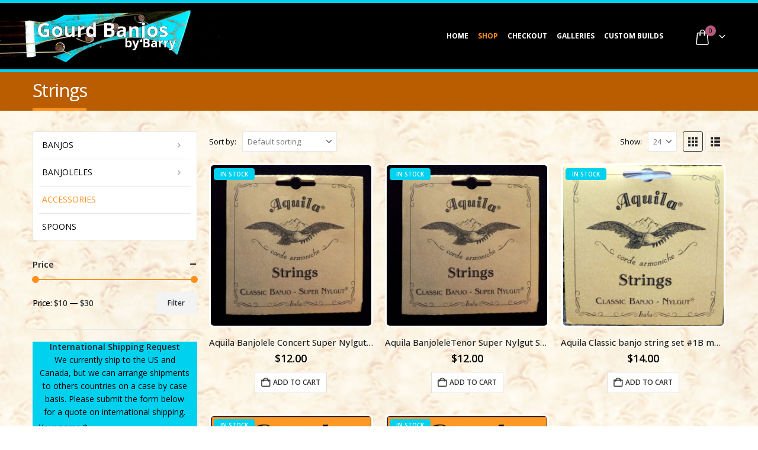

--- FILE ---
content_type: text/html; charset=UTF-8
request_url: https://gourdbanjosbybarry.com/product-category/accessories/strings/
body_size: 17913
content:
	<!DOCTYPE html>
	<html  lang="en" prefix="og: http://ogp.me/ns# fb: http://ogp.me/ns/fb#">
	<head>
		<meta http-equiv="X-UA-Compatible" content="IE=edge" />
		<meta http-equiv="Content-Type" content="text/html; charset=UTF-8" />
		<meta name="viewport" content="width=device-width, initial-scale=1, minimum-scale=1" />

		<link rel="profile" href="https://gmpg.org/xfn/11" />
		<link rel="pingback" href="https://gourdbanjosbybarry.com/xmlrpc.php" />
		<title>Strings &#8211; Gourd Banjos by Barry</title>
<meta name='robots' content='max-image-preview:large' />
<link rel="alternate" type="application/rss+xml" title="Gourd Banjos by Barry &raquo; Feed" href="https://gourdbanjosbybarry.com/feed/" />
<link rel="alternate" type="application/rss+xml" title="Gourd Banjos by Barry &raquo; Comments Feed" href="https://gourdbanjosbybarry.com/comments/feed/" />
<link rel="alternate" type="application/rss+xml" title="Gourd Banjos by Barry &raquo; Strings Category Feed" href="https://gourdbanjosbybarry.com/product-category/accessories/strings/feed/" />
		<link rel="shortcut icon" href="//signandart.com/wp-content/themes/porto/images/logo/favicon.ico" type="image/x-icon" />
				<link rel="apple-touch-icon" href="//signandart.com/wp-content/themes/porto/images/logo/apple-touch-icon.png" />
				<link rel="apple-touch-icon" sizes="120x120" href="//signandart.com/wp-content/themes/porto/images/logo/apple-touch-icon_120x120.png" />
				<link rel="apple-touch-icon" sizes="76x76" href="//signandart.com/wp-content/themes/porto/images/logo/apple-touch-icon_76x76.png" />
				<link rel="apple-touch-icon" sizes="152x152" href="//signandart.com/wp-content/themes/porto/images/logo/apple-touch-icon_152x152.png" />
		<style id='wp-img-auto-sizes-contain-inline-css'>
img:is([sizes=auto i],[sizes^="auto," i]){contain-intrinsic-size:3000px 1500px}
/*# sourceURL=wp-img-auto-sizes-contain-inline-css */
</style>
<style id='wp-emoji-styles-inline-css'>

	img.wp-smiley, img.emoji {
		display: inline !important;
		border: none !important;
		box-shadow: none !important;
		height: 1em !important;
		width: 1em !important;
		margin: 0 0.07em !important;
		vertical-align: -0.1em !important;
		background: none !important;
		padding: 0 !important;
	}
/*# sourceURL=wp-emoji-styles-inline-css */
</style>
<style id='wp-block-library-inline-css'>
:root{--wp-block-synced-color:#7a00df;--wp-block-synced-color--rgb:122,0,223;--wp-bound-block-color:var(--wp-block-synced-color);--wp-editor-canvas-background:#ddd;--wp-admin-theme-color:#007cba;--wp-admin-theme-color--rgb:0,124,186;--wp-admin-theme-color-darker-10:#006ba1;--wp-admin-theme-color-darker-10--rgb:0,107,160.5;--wp-admin-theme-color-darker-20:#005a87;--wp-admin-theme-color-darker-20--rgb:0,90,135;--wp-admin-border-width-focus:2px}@media (min-resolution:192dpi){:root{--wp-admin-border-width-focus:1.5px}}.wp-element-button{cursor:pointer}:root .has-very-light-gray-background-color{background-color:#eee}:root .has-very-dark-gray-background-color{background-color:#313131}:root .has-very-light-gray-color{color:#eee}:root .has-very-dark-gray-color{color:#313131}:root .has-vivid-green-cyan-to-vivid-cyan-blue-gradient-background{background:linear-gradient(135deg,#00d084,#0693e3)}:root .has-purple-crush-gradient-background{background:linear-gradient(135deg,#34e2e4,#4721fb 50%,#ab1dfe)}:root .has-hazy-dawn-gradient-background{background:linear-gradient(135deg,#faaca8,#dad0ec)}:root .has-subdued-olive-gradient-background{background:linear-gradient(135deg,#fafae1,#67a671)}:root .has-atomic-cream-gradient-background{background:linear-gradient(135deg,#fdd79a,#004a59)}:root .has-nightshade-gradient-background{background:linear-gradient(135deg,#330968,#31cdcf)}:root .has-midnight-gradient-background{background:linear-gradient(135deg,#020381,#2874fc)}:root{--wp--preset--font-size--normal:16px;--wp--preset--font-size--huge:42px}.has-regular-font-size{font-size:1em}.has-larger-font-size{font-size:2.625em}.has-normal-font-size{font-size:var(--wp--preset--font-size--normal)}.has-huge-font-size{font-size:var(--wp--preset--font-size--huge)}.has-text-align-center{text-align:center}.has-text-align-left{text-align:left}.has-text-align-right{text-align:right}.has-fit-text{white-space:nowrap!important}#end-resizable-editor-section{display:none}.aligncenter{clear:both}.items-justified-left{justify-content:flex-start}.items-justified-center{justify-content:center}.items-justified-right{justify-content:flex-end}.items-justified-space-between{justify-content:space-between}.screen-reader-text{border:0;clip-path:inset(50%);height:1px;margin:-1px;overflow:hidden;padding:0;position:absolute;width:1px;word-wrap:normal!important}.screen-reader-text:focus{background-color:#ddd;clip-path:none;color:#444;display:block;font-size:1em;height:auto;left:5px;line-height:normal;padding:15px 23px 14px;text-decoration:none;top:5px;width:auto;z-index:100000}html :where(.has-border-color){border-style:solid}html :where([style*=border-top-color]){border-top-style:solid}html :where([style*=border-right-color]){border-right-style:solid}html :where([style*=border-bottom-color]){border-bottom-style:solid}html :where([style*=border-left-color]){border-left-style:solid}html :where([style*=border-width]){border-style:solid}html :where([style*=border-top-width]){border-top-style:solid}html :where([style*=border-right-width]){border-right-style:solid}html :where([style*=border-bottom-width]){border-bottom-style:solid}html :where([style*=border-left-width]){border-left-style:solid}html :where(img[class*=wp-image-]){height:auto;max-width:100%}:where(figure){margin:0 0 1em}html :where(.is-position-sticky){--wp-admin--admin-bar--position-offset:var(--wp-admin--admin-bar--height,0px)}@media screen and (max-width:600px){html :where(.is-position-sticky){--wp-admin--admin-bar--position-offset:0px}}

/*# sourceURL=wp-block-library-inline-css */
</style><style id='global-styles-inline-css'>
:root{--wp--preset--aspect-ratio--square: 1;--wp--preset--aspect-ratio--4-3: 4/3;--wp--preset--aspect-ratio--3-4: 3/4;--wp--preset--aspect-ratio--3-2: 3/2;--wp--preset--aspect-ratio--2-3: 2/3;--wp--preset--aspect-ratio--16-9: 16/9;--wp--preset--aspect-ratio--9-16: 9/16;--wp--preset--color--black: #000000;--wp--preset--color--cyan-bluish-gray: #abb8c3;--wp--preset--color--white: #ffffff;--wp--preset--color--pale-pink: #f78da7;--wp--preset--color--vivid-red: #cf2e2e;--wp--preset--color--luminous-vivid-orange: #ff6900;--wp--preset--color--luminous-vivid-amber: #fcb900;--wp--preset--color--light-green-cyan: #7bdcb5;--wp--preset--color--vivid-green-cyan: #00d084;--wp--preset--color--pale-cyan-blue: #8ed1fc;--wp--preset--color--vivid-cyan-blue: #0693e3;--wp--preset--color--vivid-purple: #9b51e0;--wp--preset--color--primary: var(--porto-primary-color);--wp--preset--color--secondary: var(--porto-secondary-color);--wp--preset--color--tertiary: var(--porto-tertiary-color);--wp--preset--color--quaternary: var(--porto-quaternary-color);--wp--preset--color--dark: var(--porto-dark-color);--wp--preset--color--light: var(--porto-light-color);--wp--preset--color--primary-hover: var(--porto-primary-light-5);--wp--preset--gradient--vivid-cyan-blue-to-vivid-purple: linear-gradient(135deg,rgb(6,147,227) 0%,rgb(155,81,224) 100%);--wp--preset--gradient--light-green-cyan-to-vivid-green-cyan: linear-gradient(135deg,rgb(122,220,180) 0%,rgb(0,208,130) 100%);--wp--preset--gradient--luminous-vivid-amber-to-luminous-vivid-orange: linear-gradient(135deg,rgb(252,185,0) 0%,rgb(255,105,0) 100%);--wp--preset--gradient--luminous-vivid-orange-to-vivid-red: linear-gradient(135deg,rgb(255,105,0) 0%,rgb(207,46,46) 100%);--wp--preset--gradient--very-light-gray-to-cyan-bluish-gray: linear-gradient(135deg,rgb(238,238,238) 0%,rgb(169,184,195) 100%);--wp--preset--gradient--cool-to-warm-spectrum: linear-gradient(135deg,rgb(74,234,220) 0%,rgb(151,120,209) 20%,rgb(207,42,186) 40%,rgb(238,44,130) 60%,rgb(251,105,98) 80%,rgb(254,248,76) 100%);--wp--preset--gradient--blush-light-purple: linear-gradient(135deg,rgb(255,206,236) 0%,rgb(152,150,240) 100%);--wp--preset--gradient--blush-bordeaux: linear-gradient(135deg,rgb(254,205,165) 0%,rgb(254,45,45) 50%,rgb(107,0,62) 100%);--wp--preset--gradient--luminous-dusk: linear-gradient(135deg,rgb(255,203,112) 0%,rgb(199,81,192) 50%,rgb(65,88,208) 100%);--wp--preset--gradient--pale-ocean: linear-gradient(135deg,rgb(255,245,203) 0%,rgb(182,227,212) 50%,rgb(51,167,181) 100%);--wp--preset--gradient--electric-grass: linear-gradient(135deg,rgb(202,248,128) 0%,rgb(113,206,126) 100%);--wp--preset--gradient--midnight: linear-gradient(135deg,rgb(2,3,129) 0%,rgb(40,116,252) 100%);--wp--preset--font-size--small: 13px;--wp--preset--font-size--medium: 20px;--wp--preset--font-size--large: 36px;--wp--preset--font-size--x-large: 42px;--wp--preset--spacing--20: 0.44rem;--wp--preset--spacing--30: 0.67rem;--wp--preset--spacing--40: 1rem;--wp--preset--spacing--50: 1.5rem;--wp--preset--spacing--60: 2.25rem;--wp--preset--spacing--70: 3.38rem;--wp--preset--spacing--80: 5.06rem;--wp--preset--shadow--natural: 6px 6px 9px rgba(0, 0, 0, 0.2);--wp--preset--shadow--deep: 12px 12px 50px rgba(0, 0, 0, 0.4);--wp--preset--shadow--sharp: 6px 6px 0px rgba(0, 0, 0, 0.2);--wp--preset--shadow--outlined: 6px 6px 0px -3px rgb(255, 255, 255), 6px 6px rgb(0, 0, 0);--wp--preset--shadow--crisp: 6px 6px 0px rgb(0, 0, 0);}:where(.is-layout-flex){gap: 0.5em;}:where(.is-layout-grid){gap: 0.5em;}body .is-layout-flex{display: flex;}.is-layout-flex{flex-wrap: wrap;align-items: center;}.is-layout-flex > :is(*, div){margin: 0;}body .is-layout-grid{display: grid;}.is-layout-grid > :is(*, div){margin: 0;}:where(.wp-block-columns.is-layout-flex){gap: 2em;}:where(.wp-block-columns.is-layout-grid){gap: 2em;}:where(.wp-block-post-template.is-layout-flex){gap: 1.25em;}:where(.wp-block-post-template.is-layout-grid){gap: 1.25em;}.has-black-color{color: var(--wp--preset--color--black) !important;}.has-cyan-bluish-gray-color{color: var(--wp--preset--color--cyan-bluish-gray) !important;}.has-white-color{color: var(--wp--preset--color--white) !important;}.has-pale-pink-color{color: var(--wp--preset--color--pale-pink) !important;}.has-vivid-red-color{color: var(--wp--preset--color--vivid-red) !important;}.has-luminous-vivid-orange-color{color: var(--wp--preset--color--luminous-vivid-orange) !important;}.has-luminous-vivid-amber-color{color: var(--wp--preset--color--luminous-vivid-amber) !important;}.has-light-green-cyan-color{color: var(--wp--preset--color--light-green-cyan) !important;}.has-vivid-green-cyan-color{color: var(--wp--preset--color--vivid-green-cyan) !important;}.has-pale-cyan-blue-color{color: var(--wp--preset--color--pale-cyan-blue) !important;}.has-vivid-cyan-blue-color{color: var(--wp--preset--color--vivid-cyan-blue) !important;}.has-vivid-purple-color{color: var(--wp--preset--color--vivid-purple) !important;}.has-black-background-color{background-color: var(--wp--preset--color--black) !important;}.has-cyan-bluish-gray-background-color{background-color: var(--wp--preset--color--cyan-bluish-gray) !important;}.has-white-background-color{background-color: var(--wp--preset--color--white) !important;}.has-pale-pink-background-color{background-color: var(--wp--preset--color--pale-pink) !important;}.has-vivid-red-background-color{background-color: var(--wp--preset--color--vivid-red) !important;}.has-luminous-vivid-orange-background-color{background-color: var(--wp--preset--color--luminous-vivid-orange) !important;}.has-luminous-vivid-amber-background-color{background-color: var(--wp--preset--color--luminous-vivid-amber) !important;}.has-light-green-cyan-background-color{background-color: var(--wp--preset--color--light-green-cyan) !important;}.has-vivid-green-cyan-background-color{background-color: var(--wp--preset--color--vivid-green-cyan) !important;}.has-pale-cyan-blue-background-color{background-color: var(--wp--preset--color--pale-cyan-blue) !important;}.has-vivid-cyan-blue-background-color{background-color: var(--wp--preset--color--vivid-cyan-blue) !important;}.has-vivid-purple-background-color{background-color: var(--wp--preset--color--vivid-purple) !important;}.has-black-border-color{border-color: var(--wp--preset--color--black) !important;}.has-cyan-bluish-gray-border-color{border-color: var(--wp--preset--color--cyan-bluish-gray) !important;}.has-white-border-color{border-color: var(--wp--preset--color--white) !important;}.has-pale-pink-border-color{border-color: var(--wp--preset--color--pale-pink) !important;}.has-vivid-red-border-color{border-color: var(--wp--preset--color--vivid-red) !important;}.has-luminous-vivid-orange-border-color{border-color: var(--wp--preset--color--luminous-vivid-orange) !important;}.has-luminous-vivid-amber-border-color{border-color: var(--wp--preset--color--luminous-vivid-amber) !important;}.has-light-green-cyan-border-color{border-color: var(--wp--preset--color--light-green-cyan) !important;}.has-vivid-green-cyan-border-color{border-color: var(--wp--preset--color--vivid-green-cyan) !important;}.has-pale-cyan-blue-border-color{border-color: var(--wp--preset--color--pale-cyan-blue) !important;}.has-vivid-cyan-blue-border-color{border-color: var(--wp--preset--color--vivid-cyan-blue) !important;}.has-vivid-purple-border-color{border-color: var(--wp--preset--color--vivid-purple) !important;}.has-vivid-cyan-blue-to-vivid-purple-gradient-background{background: var(--wp--preset--gradient--vivid-cyan-blue-to-vivid-purple) !important;}.has-light-green-cyan-to-vivid-green-cyan-gradient-background{background: var(--wp--preset--gradient--light-green-cyan-to-vivid-green-cyan) !important;}.has-luminous-vivid-amber-to-luminous-vivid-orange-gradient-background{background: var(--wp--preset--gradient--luminous-vivid-amber-to-luminous-vivid-orange) !important;}.has-luminous-vivid-orange-to-vivid-red-gradient-background{background: var(--wp--preset--gradient--luminous-vivid-orange-to-vivid-red) !important;}.has-very-light-gray-to-cyan-bluish-gray-gradient-background{background: var(--wp--preset--gradient--very-light-gray-to-cyan-bluish-gray) !important;}.has-cool-to-warm-spectrum-gradient-background{background: var(--wp--preset--gradient--cool-to-warm-spectrum) !important;}.has-blush-light-purple-gradient-background{background: var(--wp--preset--gradient--blush-light-purple) !important;}.has-blush-bordeaux-gradient-background{background: var(--wp--preset--gradient--blush-bordeaux) !important;}.has-luminous-dusk-gradient-background{background: var(--wp--preset--gradient--luminous-dusk) !important;}.has-pale-ocean-gradient-background{background: var(--wp--preset--gradient--pale-ocean) !important;}.has-electric-grass-gradient-background{background: var(--wp--preset--gradient--electric-grass) !important;}.has-midnight-gradient-background{background: var(--wp--preset--gradient--midnight) !important;}.has-small-font-size{font-size: var(--wp--preset--font-size--small) !important;}.has-medium-font-size{font-size: var(--wp--preset--font-size--medium) !important;}.has-large-font-size{font-size: var(--wp--preset--font-size--large) !important;}.has-x-large-font-size{font-size: var(--wp--preset--font-size--x-large) !important;}
/*# sourceURL=global-styles-inline-css */
</style>

<style id='classic-theme-styles-inline-css'>
/*! This file is auto-generated */
.wp-block-button__link{color:#fff;background-color:#32373c;border-radius:9999px;box-shadow:none;text-decoration:none;padding:calc(.667em + 2px) calc(1.333em + 2px);font-size:1.125em}.wp-block-file__button{background:#32373c;color:#fff;text-decoration:none}
/*# sourceURL=/wp-includes/css/classic-themes.min.css */
</style>
<link rel='stylesheet' id='contact-form-7-css' href='https://gourdbanjosbybarry.com/wp-content/plugins/contact-form-7/includes/css/styles.css?ver=6.1.4' media='all' />
<style id='woocommerce-inline-inline-css'>
.woocommerce form .form-row .required { visibility: visible; }
/*# sourceURL=woocommerce-inline-inline-css */
</style>
<link rel='stylesheet' id='porto-fs-progress-bar-css' href='https://gourdbanjosbybarry.com/wp-content/themes/porto/inc/lib/woocommerce-shipping-progress-bar/shipping-progress-bar.css?ver=7.6.0' media='all' />
<link rel='stylesheet' id='porto-css-vars-css' href='https://gourdbanjosbybarry.com/wp-content/uploads/porto_styles/theme_css_vars.css?ver=7.6.0' media='all' />
<link rel='stylesheet' id='js_composer_front-css' href='https://gourdbanjosbybarry.com/wp-content/plugins/js_composer/assets/css/js_composer.min.css?ver=8.5' media='all' />
<link rel='stylesheet' id='bootstrap-css' href='https://gourdbanjosbybarry.com/wp-content/uploads/porto_styles/bootstrap.css?ver=7.6.0' media='all' />
<link rel='stylesheet' id='porto-plugins-css' href='https://gourdbanjosbybarry.com/wp-content/themes/porto/css/plugins.css?ver=7.6.0' media='all' />
<link rel='stylesheet' id='porto-theme-css' href='https://gourdbanjosbybarry.com/wp-content/themes/porto/css/theme.css?ver=7.6.0' media='all' />
<link rel='stylesheet' id='porto-animate-css' href='https://gourdbanjosbybarry.com/wp-content/themes/porto/css/part/animate.css?ver=7.6.0' media='all' />
<link rel='stylesheet' id='porto-widget-contact-info-css' href='https://gourdbanjosbybarry.com/wp-content/themes/porto/css/part/widget-contact-info.css?ver=7.6.0' media='all' />
<link rel='stylesheet' id='porto-widget-tag-cloud-css' href='https://gourdbanjosbybarry.com/wp-content/themes/porto/css/part/widget-tag-cloud.css?ver=7.6.0' media='all' />
<link rel='stylesheet' id='porto-widget-follow-us-css' href='https://gourdbanjosbybarry.com/wp-content/themes/porto/css/part/widget-follow-us.css?ver=7.6.0' media='all' />
<link rel='stylesheet' id='porto-blog-legacy-css' href='https://gourdbanjosbybarry.com/wp-content/themes/porto/css/part/blog-legacy.css?ver=7.6.0' media='all' />
<link rel='stylesheet' id='porto-header-shop-css' href='https://gourdbanjosbybarry.com/wp-content/themes/porto/css/part/header-shop.css?ver=7.6.0' media='all' />
<link rel='stylesheet' id='porto-header-legacy-css' href='https://gourdbanjosbybarry.com/wp-content/themes/porto/css/part/header-legacy.css?ver=7.6.0' media='all' />
<link rel='stylesheet' id='porto-footer-legacy-css' href='https://gourdbanjosbybarry.com/wp-content/themes/porto/css/part/footer-legacy.css?ver=7.6.0' media='all' />
<link rel='stylesheet' id='porto-nav-panel-css' href='https://gourdbanjosbybarry.com/wp-content/themes/porto/css/part/nav-panel.css?ver=7.6.0' media='all' />
<link rel='stylesheet' id='porto-revslider-css' href='https://gourdbanjosbybarry.com/wp-content/themes/porto/css/part/revslider.css?ver=7.6.0' media='all' />
<link rel='stylesheet' id='porto-sitemap-css' href='https://gourdbanjosbybarry.com/wp-content/themes/porto/css/part/sitemap.css?ver=7.6.0' media='all' />
<link rel='stylesheet' id='porto-media-mobile-sidebar-css' href='https://gourdbanjosbybarry.com/wp-content/themes/porto/css/part/media-mobile-sidebar.css?ver=7.6.0' media='(max-width:991px)' />
<link rel='stylesheet' id='porto-theme-portfolio-css' href='https://gourdbanjosbybarry.com/wp-content/themes/porto/css/theme_portfolio.css?ver=7.6.0' media='all' />
<link rel='stylesheet' id='porto-theme-member-css' href='https://gourdbanjosbybarry.com/wp-content/themes/porto/css/theme_member.css?ver=7.6.0' media='all' />
<link rel='stylesheet' id='porto-theme-event-css' href='https://gourdbanjosbybarry.com/wp-content/themes/porto/css/theme_event.css?ver=7.6.0' media='all' />
<link rel='stylesheet' id='porto-shortcodes-css' href='https://gourdbanjosbybarry.com/wp-content/uploads/porto_styles/shortcodes.css?ver=7.6.0' media='all' />
<link rel='stylesheet' id='porto-theme-shop-css' href='https://gourdbanjosbybarry.com/wp-content/themes/porto/css/theme_shop.css?ver=7.6.0' media='all' />
<link rel='stylesheet' id='porto-shop-legacy-css' href='https://gourdbanjosbybarry.com/wp-content/themes/porto/css/part/shop-legacy.css?ver=7.6.0' media='all' />
<link rel='stylesheet' id='porto-shop-sidebar-base-css' href='https://gourdbanjosbybarry.com/wp-content/themes/porto/css/part/shop-sidebar-base.css?ver=7.6.0' media='all' />
<link rel='stylesheet' id='porto-wooco-widget-price-filter-css' href='https://gourdbanjosbybarry.com/wp-content/themes/porto/css/part/woo-widget-price-filter.css?ver=7.6.0' media='all' />
<link rel='stylesheet' id='porto-shop-toolbar-css' href='https://gourdbanjosbybarry.com/wp-content/themes/porto/css/theme/shop/other/toolbar.css?ver=7.6.0' media='all' />
<link rel='stylesheet' id='porto-theme-wpb-css' href='https://gourdbanjosbybarry.com/wp-content/themes/porto/css/theme_wpb.css?ver=7.6.0' media='all' />
<link rel='stylesheet' id='porto-theme-radius-css' href='https://gourdbanjosbybarry.com/wp-content/themes/porto/css/theme_radius.css?ver=7.6.0' media='all' />
<link rel='stylesheet' id='porto-dynamic-style-css' href='https://gourdbanjosbybarry.com/wp-content/uploads/porto_styles/dynamic_style.css?ver=7.6.0' media='all' />
<link rel='stylesheet' id='porto-type-builder-css' href='https://gourdbanjosbybarry.com/wp-content/plugins/porto-functionality/builders/assets/type-builder.css?ver=3.6.0' media='all' />
<link rel='stylesheet' id='porto-account-login-style-css' href='https://gourdbanjosbybarry.com/wp-content/themes/porto/css/theme/shop/login-style/account-login.css?ver=7.6.0' media='all' />
<link rel='stylesheet' id='porto-theme-woopage-css' href='https://gourdbanjosbybarry.com/wp-content/themes/porto/css/theme/shop/other/woopage.css?ver=7.6.0' media='all' />
<link rel='stylesheet' id='porto-style-css' href='https://gourdbanjosbybarry.com/wp-content/themes/porto/style.css?ver=7.6.0' media='all' />
<style id='porto-style-inline-css'>
.side-header-narrow-bar-logo{max-width:170px}#header,.sticky-header .header-main.sticky{border-top:5px solid #00d1ef}@media (min-width:992px){}.page-top .page-title-wrap{line-height:0}.page-top .page-title:not(.b-none):after{content:'';position:absolute;width:100%;left:0;border-bottom:5px solid var(--porto-primary-color);bottom:-17px}#header.sticky-header .main-menu > li.menu-item > a,#header.sticky-header .main-menu > li.menu-custom-content a{color:#ffffff}#header.sticky-header .main-menu > li.menu-item:hover > a,#header.sticky-header .main-menu > li.menu-item.active:hover > a,#header.sticky-header .main-menu > li.menu-custom-content:hover a{color:#ff8f1d}#header.sticky-header .main-menu > li.menu-item.active > a,#header.sticky-header .main-menu > li.menu-custom-content.active a{color:#ff8f1d}#login-form-popup{max-width:480px}.container{padding-left:15px;padding-right:15px}#header .header-main .container .header-left{padding-bottom:27px}#header .header-main .container .header-center{padding-right:1px;text-align:center}#header .header-main .container .header-right{padding-bottom:18px}#header .header-contact{border-right:solid 1px #0e95d9;padding-right:35px;margin-right:20px;line-height:22px}#header .header-contact i{margin-right:17px;vertical-align:top;font-size:30px;color:#40aee5!important}#header .header-contact span{margin-top:-2px!important;display:inline-block;font-size:11px;font-weight:600;text-align:left;letter-spacing:initial}#header .header-contact span b{font-size:18px;font-weight:600;display:block;line-height:15px;letter-spacing:initial}body .bullets-inside.ult-carousel-wrapper.ult_horizontal ul.slick-dots,body .ult-carousel-wrapper.ult_full_width ul.slick-dots,body .slick-dots{bottom:25px;left:25px;position:absolute;text-align:left}body .bullets-inside.ult-carousel-wrapper.ult_horizontal ul.slick-dots .slick-active .ultsl-radio-checked{color:#fff!important}.mega-menu.show-arrow > li.has-sub > a:after,.mega-menu.show-arrow > li.has-sub > h5:after{content:"\f107"}.mega-menu .narrow .popup li.menu-item-has-children > a:before,.mega-menu .narrow .popup li.menu-item-has-children > h5:before{content:"\f105"}#footer .widget p.wysija-paragraph{margin-bottom:0}#footer .widget_wysija_cont p label{display:none}#footer .widget_wysija input[type="text"]{float:left;width:100%;max-width:410px;height:48px;color:#686865;font-size:13px;border-radius:0;box-shadow:none}#footer .widget_wysija_cont .wysija-submit{float:left;margin-left:-120px;margin-top:0;padding:0 12px;border-bottom:0;width:120px;height:48px;text-transform:uppercase;line-height:44px;font-size:14px}#footer [class^=col-],#footer [class^=vc_col]{padding-left:15px;padding-right:15px}#footer .row,#footer .vc_row{margin-left:-15px;margin-right:-15px}li{line-height:25px}#footer .widget.follow-us .share-links a,.widget.follow-us .share-links a{box-shadow:none;font-size:15px;width:37px;height:37px}#footer .widget.follow-us .share-links a:hover,.widget.follow-us .share-links a:hover{background:#33332f!important}.widget{margin-bottom:15px;margin-top:15px}.widget .widgettitle,.widget .widget-title,.widget .widgettitle a,.widget .widget-title a{line-height:1.2}#footer .footer-ribbon{margin:-83px 0 0 0;padding:9px 19px 6px 20px}#footer.show-ribbon .footer-main > .container{padding-top:67px;padding-bottom:27px}#footer .widget > div > ul li,#footer .widget > ul li{line-height:21px}.widget.contact-info li:last-child{margin-bottom:0!important}#footer .footer-bottom{padding:0}#footer .footer-bottom .container{padding:10px 15px}#footer .footer-bottom .container:before{position:absolute;background-color:#3d3d38;left:15px;right:15px;top:0;height:1px;width:calc(100% - 30px)}#footer .footer-bottom .container .footer-left{padding:12px 8px 10px 0}#footer .footer-bottom .container .footer-center{text-align:right;padding:12px 0 8px}#footer .footer-bottom .container .footer-center img{display:inline-block}#footer .widget p{margin-top:0}#footer .widget p.wysija-paragraph{margin-bottom:0}#footer .widget_wysija_cont p label{display:none}#footer .widget_wysija input[type="text"]{float:left;width:100%;max-width:410px;height:48px;color:#686865;font-size:13px;border-radius:0;box-shadow:none}#footer .widget_wysija_cont .wysija-submit{float:left;margin-left:-120px;margin-top:0;padding:0 12px;border-bottom:0;width:120px;height:48px;text-transform:uppercase;line-height:44px;font-size:14px}.left-sidebar .ultsl-radio-checked:before{content:"\e609"!important}.left-sidebar .slick-active .ultsl-radio-checked:before{content:"\e608"!important}.left-sidebar .porto-block > .vc_row{width:100%;margin:0}.left-sidebar .porto-block .slick-dots{left:0}.left-sidebar .ult-item-wrap.slick-slide:focus{outline:none!important}.left-sidebar .testimonial.testimonial-style-3 blockquote p,.left-sidebar .testimonial.testimonial-style-4 blockquote p,.left-sidebar .testimonial.testimonial-style-5 blockquote p{line-height:24px;letter-spacing:.001em}.left-sidebar .testimonial blockquote:before,.left-sidebar .testimonial blockquote:after{font-size:54px!important;color:#0188cc!important;font-family:'porto'}.left-sidebar .testimonial blockquote{padding:15px 30px 15px 43px !important}.left-sidebar .testimonial .testimonial-author{margin-left:0!important}.left-sidebar .testimonial{padding-top:22px!important}.left-sidebar .testimonial-author-thumbnail{margin-right:20px!important}.left-sidebar .slick-dots li{margin:0 -1px!important}.left-sidebar .testimoz .slick-dots{padding-left:50px!important;text-align:left!important}.left-sidebar .sidebar-content .slick-dots li.slick-active i,.left-sidebar .sidebar-content .slick-dots li:hover i{color:#05131c!important}.left-sidebar .sidebar-content .widget.widget_wysija{border:none!important}.left-sidebar .sidebar-content .widget.widget_wysija .box-content{background:#f4f4f4;border:none!important;padding:25px 20px 40px!important}.left-sidebar .sidebar-content .wysija-submit{padding:0 10px!important;height:45px;background:#05131c!important;border:none;border-radius:3px;font-size:12px;letter-spacing:.005em;color:#fff;font-family:'Oswald';line-height:45px;margin:0 16px!important;width:86%}.left-sidebar .sidebar-content .wysija-paragraph{margin:25px 16px 6px}.left-sidebar .sidebar-content .wysija-paragraph input{width:100%;height:45px;border-radius:3px;color:#05131c;text-transform:uppercase;text-align:left;padding:5px 60px 5px 10px;border:1px solid #e4e4e4;border-radius:5px;background-color:#fefefe;font-size:13px;line-height:16px;text-align:left!important}.left-sidebar .post-carousel h4,.left-sidebar .post-carousel h5{margin-bottom:15px!important}.left-sidebar .post-carousel .post-item .post-date{float:none;width:100%;text-align:left;font-size:13px;font-weight:700;color:#0188cc;line-height:22px;text-transform:uppercase}.left-sidebar .post-carousel .post-item .post-date .day{padding:0!important;font-weight:400;display:-webkit-inline-box;background:transparent;font-size:inherit!important;color:inherit!important;font-weight:inherit!important}.left-sidebar .post-carousel .post-item .month{box-shadow:none!important;color:inherit!important;background:transparent!important;font-size:inherit!important;padding:0!important;font-weight:inherit!important;display:-webkit-inline-box!important}.left-sidebar .post-item h4 a{font-size:17px!important;color:#2b2b2d!important;line-height:22px;text-decoration:none;font-weight:600!important}.left-sidebar .sidebar-content .post-item .read-more{display:none}.left-sidebar .sidebar-content .post-carousel .owl-dots{text-align:left!important;padding-left:10px}.left-sidebar .sidebar-content .post-carousel .owl-dot span{background:transparent!important;margin:5px 4px!important}.left-sidebar .sidebar-content .post-carousel .owl-dot span:before{content:"\e609"!important;font-family:'ult-silk'!important;color:#d5d5d5;position:relative;left:-2px;top:-8px}.left-sidebar .sidebar-content .post-carousel .owl-dot span:hover:before{color:#05131c}.left-sidebar .sidebar-content .post-carousel .owl-dot.active span:before{content:"\e608"!important;color:#05131c}.left-sidebar .sidebar-content .post-excerpt{height:85px;overflow:hidden;line-height:27px}.widget_sidebar_menu .widget-title{color:#465157;font-size:14.5px;letter-spacing:.0166667px;line-height:1;padding:14px 15px}.sidebar-menu > li.menu-item > .arrow::before{font-size:13px;right:10px}.widget_sidebar_menu{background:#fff}.sidebar-menu > li.menu-item > a,.sidebar-menu > li.menu-item > h5{line-height:1;margin:0 10px;padding:13px 5px;letter-spacing:0}.sidebar-menu > li.menu-item:hover > a,.sidebar-menu > li.menu-item:hover + li.menu-item > a,.sidebar-menu > li.menu-item:hover > h5,.sidebar-menu > li.menu-item:hover + li.menu-item > h5{border-top-color:#ddd}.sidebar-menu > li.menu-item > a,.sidebar-menu > li.menu-item > h5{color:#465157}.sidebar-menu .menu-custom-block a{color:#465157}.shop-services p{margin-bottom:15px}.btn-service .ubtn{font-family:"Oswald";line-height:26px;font-weight:400;font-size:12.5px;padding:7px 28px}.shop-services .aio-icon-box{margin-bottom:0}.porto-products .slider-title .line{display:none!important}.products-slider.owl-carousel .owl-dots{margin-top:0!important;position:absolute;right:0;top:-40px}.products-slider.owl-carousel .owl-dots .owl-dot span{width:13px;height:13px;border-radius:100%;border:solid 2px #d5d5d5;background:none;position:relative;margin:5px 2px}.products-slider.owl-carousel .owl-dots .owl-dot.active span:before,.products-slider.owl-carousel .owl-dots .owl-dot:hover span:before{content:'';position:absolute;left:3px;top:3px;right:3px;bottom:3px;background-color:#05131c;border-radius:100%}.products-slider.owl-carousel .owl-dots .owl-dot.active span,.products-slider.owl-carousel .owl-dots .owl-dot:hover span{border-color:#05131c;background:none}.products-slider.owl-carousel .owl-dots .owl-dot span #footer .porto-block > .vc_row{width:auto!important}#footer .footer-bottom .container .footer-right{padding:12px 0 8px}.sidebar-menu > li.menu-item > .arrow::before{border:medium none;content:"";font-family:porto}.sidebar-menu > li.menu-item:hover > .arrow::before{color:#fff}.sidebar-content .widget .owl-carousel.show-nav-title .owl-nav [class*="owl-"]{margin:5px 0}.sidebar-content .widget .owl-carousel.show-nav-title .owl-nav{margin-top:-60px}.sidebar-content .widget .owl-carousel.show-nav-title .owl-nav .owl-prev{left:-35px}.sidebar-content .widget .owl-carousel.show-nav-title .owl-nav .owl-next{right:0}.woocommerce-Price-amount.amount{color:#000000}.single-product .product-summary-wrap .description p{color:black !important}.single-product .woocommerce-tabs div#tab-description{color:black !important}
/*# sourceURL=porto-style-inline-css */
</style>
<link rel='stylesheet' id='styles-child-css' href='https://gourdbanjosbybarry.com/wp-content/themes/porto-child/style.css?ver=6.9' media='all' />
<script src="https://gourdbanjosbybarry.com/wp-includes/js/jquery/jquery.min.js?ver=3.7.1" id="jquery-core-js"></script>
<script src="https://gourdbanjosbybarry.com/wp-includes/js/jquery/jquery-migrate.min.js?ver=3.4.1" id="jquery-migrate-js"></script>
<script src="https://gourdbanjosbybarry.com/wp-content/plugins/woocommerce/assets/js/jquery-blockui/jquery.blockUI.min.js?ver=2.7.0-wc.10.4.3" id="wc-jquery-blockui-js" data-wp-strategy="defer"></script>
<script id="wc-add-to-cart-js-extra">
var wc_add_to_cart_params = {"ajax_url":"/wp-admin/admin-ajax.php","wc_ajax_url":"/?wc-ajax=%%endpoint%%","i18n_view_cart":"View cart","cart_url":"https://gourdbanjosbybarry.com/cart/","is_cart":"","cart_redirect_after_add":"no"};
//# sourceURL=wc-add-to-cart-js-extra
</script>
<script src="https://gourdbanjosbybarry.com/wp-content/plugins/woocommerce/assets/js/frontend/add-to-cart.min.js?ver=10.4.3" id="wc-add-to-cart-js" data-wp-strategy="defer"></script>
<script src="https://gourdbanjosbybarry.com/wp-content/plugins/woocommerce/assets/js/js-cookie/js.cookie.min.js?ver=2.1.4-wc.10.4.3" id="wc-js-cookie-js" defer data-wp-strategy="defer"></script>
<script id="woocommerce-js-extra">
var woocommerce_params = {"ajax_url":"/wp-admin/admin-ajax.php","wc_ajax_url":"/?wc-ajax=%%endpoint%%","i18n_password_show":"Show password","i18n_password_hide":"Hide password"};
//# sourceURL=woocommerce-js-extra
</script>
<script src="https://gourdbanjosbybarry.com/wp-content/plugins/woocommerce/assets/js/frontend/woocommerce.min.js?ver=10.4.3" id="woocommerce-js" defer data-wp-strategy="defer"></script>
<script src="https://gourdbanjosbybarry.com/wp-content/plugins/js_composer/assets/js/vendors/woocommerce-add-to-cart.js?ver=8.5" id="vc_woocommerce-add-to-cart-js-js"></script>
<script id="wc-cart-fragments-js-extra">
var wc_cart_fragments_params = {"ajax_url":"/wp-admin/admin-ajax.php","wc_ajax_url":"/?wc-ajax=%%endpoint%%","cart_hash_key":"wc_cart_hash_89d81d65a7d5b0cf78e5226ce414ecc3","fragment_name":"wc_fragments_89d81d65a7d5b0cf78e5226ce414ecc3","request_timeout":"15000"};
//# sourceURL=wc-cart-fragments-js-extra
</script>
<script src="https://gourdbanjosbybarry.com/wp-content/plugins/woocommerce/assets/js/frontend/cart-fragments.min.js?ver=10.4.3" id="wc-cart-fragments-js" defer data-wp-strategy="defer"></script>
<script src="https://gourdbanjosbybarry.com/wp-content/plugins/woocommerce/assets/js/jquery-cookie/jquery.cookie.min.js?ver=1.4.1-wc.10.4.3" id="wc-jquery-cookie-js" defer data-wp-strategy="defer"></script>
<script></script><link rel="https://api.w.org/" href="https://gourdbanjosbybarry.com/wp-json/" /><link rel="alternate" title="JSON" type="application/json" href="https://gourdbanjosbybarry.com/wp-json/wp/v2/product_cat/21" /><link rel="EditURI" type="application/rsd+xml" title="RSD" href="https://gourdbanjosbybarry.com/xmlrpc.php?rsd" />
<meta name="generator" content="WordPress 6.9" />
<meta name="generator" content="WooCommerce 10.4.3" />
		<script type="text/javascript" id="webfont-queue">
		WebFontConfig = {
			google: { families: [ 'Open+Sans:300,400,500,600,700,800','Shadows+Into+Light:400,700','Playfair+Display:400,700' ] }
		};
		(function(d) {
			var wf = d.createElement('script'), s = d.scripts[d.scripts.length - 1];
			wf.src = 'https://gourdbanjosbybarry.com/wp-content/themes/porto/js/libs/webfont.js';
			wf.async = true;
			s.parentNode.insertBefore(wf, s);
		})(document);</script>
			<noscript><style>.woocommerce-product-gallery{ opacity: 1 !important; }</style></noscript>
	<meta name="generator" content="Powered by WPBakery Page Builder - drag and drop page builder for WordPress."/>
<meta name="generator" content="Powered by Slider Revolution 6.7.35 - responsive, Mobile-Friendly Slider Plugin for WordPress with comfortable drag and drop interface." />
<script>function setREVStartSize(e){
			//window.requestAnimationFrame(function() {
				window.RSIW = window.RSIW===undefined ? window.innerWidth : window.RSIW;
				window.RSIH = window.RSIH===undefined ? window.innerHeight : window.RSIH;
				try {
					var pw = document.getElementById(e.c).parentNode.offsetWidth,
						newh;
					pw = pw===0 || isNaN(pw) || (e.l=="fullwidth" || e.layout=="fullwidth") ? window.RSIW : pw;
					e.tabw = e.tabw===undefined ? 0 : parseInt(e.tabw);
					e.thumbw = e.thumbw===undefined ? 0 : parseInt(e.thumbw);
					e.tabh = e.tabh===undefined ? 0 : parseInt(e.tabh);
					e.thumbh = e.thumbh===undefined ? 0 : parseInt(e.thumbh);
					e.tabhide = e.tabhide===undefined ? 0 : parseInt(e.tabhide);
					e.thumbhide = e.thumbhide===undefined ? 0 : parseInt(e.thumbhide);
					e.mh = e.mh===undefined || e.mh=="" || e.mh==="auto" ? 0 : parseInt(e.mh,0);
					if(e.layout==="fullscreen" || e.l==="fullscreen")
						newh = Math.max(e.mh,window.RSIH);
					else{
						e.gw = Array.isArray(e.gw) ? e.gw : [e.gw];
						for (var i in e.rl) if (e.gw[i]===undefined || e.gw[i]===0) e.gw[i] = e.gw[i-1];
						e.gh = e.el===undefined || e.el==="" || (Array.isArray(e.el) && e.el.length==0)? e.gh : e.el;
						e.gh = Array.isArray(e.gh) ? e.gh : [e.gh];
						for (var i in e.rl) if (e.gh[i]===undefined || e.gh[i]===0) e.gh[i] = e.gh[i-1];
											
						var nl = new Array(e.rl.length),
							ix = 0,
							sl;
						e.tabw = e.tabhide>=pw ? 0 : e.tabw;
						e.thumbw = e.thumbhide>=pw ? 0 : e.thumbw;
						e.tabh = e.tabhide>=pw ? 0 : e.tabh;
						e.thumbh = e.thumbhide>=pw ? 0 : e.thumbh;
						for (var i in e.rl) nl[i] = e.rl[i]<window.RSIW ? 0 : e.rl[i];
						sl = nl[0];
						for (var i in nl) if (sl>nl[i] && nl[i]>0) { sl = nl[i]; ix=i;}
						var m = pw>(e.gw[ix]+e.tabw+e.thumbw) ? 1 : (pw-(e.tabw+e.thumbw)) / (e.gw[ix]);
						newh =  (e.gh[ix] * m) + (e.tabh + e.thumbh);
					}
					var el = document.getElementById(e.c);
					if (el!==null && el) el.style.height = newh+"px";
					el = document.getElementById(e.c+"_wrapper");
					if (el!==null && el) {
						el.style.height = newh+"px";
						el.style.display = "block";
					}
				} catch(e){
					console.log("Failure at Presize of Slider:" + e)
				}
			//});
		  };</script>
<noscript><style> .wpb_animate_when_almost_visible { opacity: 1; }</style></noscript>	<link rel='stylesheet' id='wc-blocks-style-css' href='https://gourdbanjosbybarry.com/wp-content/plugins/woocommerce/assets/client/blocks/wc-blocks.css?ver=wc-10.4.3' media='all' />
<link rel='stylesheet' id='rs-plugin-settings-css' href='//gourdbanjosbybarry.com/wp-content/plugins/revslider/sr6/assets/css/rs6.css?ver=6.7.35' media='all' />
<style id='rs-plugin-settings-inline-css'>
#rs-demo-id {}
/*# sourceURL=rs-plugin-settings-inline-css */
</style>
</head>
	<body class="archive tax-product_cat term-strings term-21 wp-embed-responsive wp-theme-porto wp-child-theme-porto-child theme-porto woocommerce woocommerce-page woocommerce-no-js porto-rounded porto-breadcrumbs-bb login-popup full blog-1 wpb-js-composer js-comp-ver-8.5 vc_responsive">
	
	<div class="page-wrapper"><!-- page wrapper -->
		
											<!-- header wrapper -->
				<div class="header-wrapper">
										<header id="header" class="header-18">
	
	<div class="header-main">
		<div class="container">
			<div class="header-left">
			
	<div class="logo">
	<a aria-label="Site Logo" href="https://gourdbanjosbybarry.com/" title="Gourd Banjos by Barry - "  rel="home">
		<img class="img-responsive sticky-logo sticky-retina-logo" src="//gourdbanjosbybarry.com/wp-content/uploads/2017/08/GBBB_logo-300-white-1.png" alt="Gourd Banjos by Barry" /><img class="img-responsive standard-logo retina-logo" width="300" height="70" src="//gourdbanjosbybarry.com/wp-content/uploads/2017/08/GBBB_logo-300-white-1.png" alt="Gourd Banjos by Barry" />	</a>
	</div>
				</div>

			<div class="header-right">
				<div>
					<div id="main-menu">
					<ul id="menu-menu1" class="main-menu mega-menu"><li id="nav-menu-item-989" class="menu-item menu-item-type-post_type menu-item-object-page menu-item-home narrow"><a href="https://gourdbanjosbybarry.com/">Home</a></li>
<li id="nav-menu-item-999" class="menu-item menu-item-type-post_type menu-item-object-page current-menu-ancestor current_page_ancestor menu-item-has-children active has-sub narrow"><a href="https://gourdbanjosbybarry.com/shop-2/" class=" current">Shop</a>
<div class="popup"><div class="inner" style=""><ul class="sub-menu porto-narrow-sub-menu">
	<li id="nav-menu-item-1056" class="menu-item menu-item-type-taxonomy menu-item-object-product_cat menu-item-has-children sub" data-cols="1"><a href="https://gourdbanjosbybarry.com/product-category/banjos/">Banjos</a>
	<ul class="sub-menu">
		<li id="nav-menu-item-4480" class="menu-item menu-item-type-taxonomy menu-item-object-product_cat"><a href="https://gourdbanjosbybarry.com/product-category/banjos/5-string-banjos/">5 String Banjos</a></li>
		<li id="nav-menu-item-3899" class="menu-item menu-item-type-taxonomy menu-item-object-product_cat"><a href="https://gourdbanjosbybarry.com/product-category/banjos/4-string-tenor-banjo/">4 String Tenor Banjos</a></li>
	</ul>
</li>
	<li id="nav-menu-item-1058" class="menu-item menu-item-type-taxonomy menu-item-object-product_cat menu-item-has-children sub" data-cols="1"><a href="https://gourdbanjosbybarry.com/product-category/banjoleles/">Banjoleles</a>
	<ul class="sub-menu">
		<li id="nav-menu-item-395" class="menu-item menu-item-type-taxonomy menu-item-object-product_cat"><a href="https://gourdbanjosbybarry.com/product-category/banjoleles/soprano/">Soprano</a></li>
		<li id="nav-menu-item-394" class="menu-item menu-item-type-taxonomy menu-item-object-product_cat"><a href="https://gourdbanjosbybarry.com/product-category/banjoleles/concert/">Concert</a></li>
		<li id="nav-menu-item-396" class="menu-item menu-item-type-taxonomy menu-item-object-product_cat"><a href="https://gourdbanjosbybarry.com/product-category/banjoleles/tenor/">Tenor</a></li>
		<li id="nav-menu-item-1862" class="menu-item menu-item-type-taxonomy menu-item-object-product_cat"><a href="https://gourdbanjosbybarry.com/product-category/banjoleles/baritone/">Baritone</a></li>
	</ul>
</li>
	<li id="nav-menu-item-1057" class="menu-item menu-item-type-taxonomy menu-item-object-product_cat current-product_cat-ancestor current-menu-ancestor current-menu-parent current-product_cat-parent menu-item-has-children active sub" data-cols="1"><a href="https://gourdbanjosbybarry.com/product-category/accessories/">Accessories</a>
	<ul class="sub-menu">
		<li id="nav-menu-item-170" class="menu-item menu-item-type-taxonomy menu-item-object-product_cat current-menu-item active"><a href="https://gourdbanjosbybarry.com/product-category/accessories/strings/">Strings</a></li>
		<li id="nav-menu-item-435" class="menu-item menu-item-type-taxonomy menu-item-object-product_cat menu-item-has-children"><a href="https://gourdbanjosbybarry.com/product-category/accessories/books/">Books</a>
		<ul class="sub-menu">
			<li id="nav-menu-item-1789" class="menu-item menu-item-type-taxonomy menu-item-object-product_cat"><a href="https://gourdbanjosbybarry.com/product-category/accessories/books/e-books/">E-Books</a></li>
		</ul>
</li>
		<li id="nav-menu-item-171" class="menu-item menu-item-type-taxonomy menu-item-object-product_cat"><a href="https://gourdbanjosbybarry.com/product-category/accessories/gigbags/">Gigbags</a></li>
		<li id="nav-menu-item-172" class="menu-item menu-item-type-taxonomy menu-item-object-product_cat"><a href="https://gourdbanjosbybarry.com/product-category/accessories/straps/">Straps</a></li>
	</ul>
</li>
	<li id="nav-menu-item-1920" class="menu-item menu-item-type-taxonomy menu-item-object-product_cat" data-cols="1"><a href="https://gourdbanjosbybarry.com/product-category/spoons/">Spoons</a></li>
</ul></div></div>
</li>
<li id="nav-menu-item-184" class="menu-item menu-item-type-post_type menu-item-object-page menu-item-has-children has-sub narrow"><a href="https://gourdbanjosbybarry.com/checkout/">Checkout</a>
<div class="popup"><div class="inner" style=""><ul class="sub-menu porto-narrow-sub-menu">
	<li id="nav-menu-item-185" class="menu-item menu-item-type-post_type menu-item-object-page" data-cols="1"><a href="https://gourdbanjosbybarry.com/cart/">Cart</a></li>
	<li id="nav-menu-item-183" class="menu-item menu-item-type-post_type menu-item-object-page" data-cols="1"><a href="https://gourdbanjosbybarry.com/my-account/">My account</a></li>
</ul></div></div>
</li>
<li id="nav-menu-item-609" class="menu-item menu-item-type-custom menu-item-object-custom menu-item-has-children has-sub narrow"><a href="#">Galleries</a>
<div class="popup"><div class="inner" style=""><ul class="sub-menu porto-narrow-sub-menu">
	<li id="nav-menu-item-1257" class="menu-item menu-item-type-post_type menu-item-object-page" data-cols="1"><a href="https://gourdbanjosbybarry.com/customer-gallery/">Customer Gallery</a></li>
	<li id="nav-menu-item-240" class="menu-item menu-item-type-post_type menu-item-object-page" data-cols="1"><a href="https://gourdbanjosbybarry.com/video-gallery/">Video Gallery</a></li>
	<li id="nav-menu-item-628" class="menu-item menu-item-type-post_type menu-item-object-page" data-cols="1"><a href="https://gourdbanjosbybarry.com/previous-builds/">Previous Builds</a></li>
</ul></div></div>
</li>
<li id="nav-menu-item-165" class="menu-item menu-item-type-post_type menu-item-object-page narrow"><a href="https://gourdbanjosbybarry.com/custom-builds/">Custom Builds</a></li>
</ul>					</div>
					<a class="mobile-toggle" role="button" href="#" aria-label="Mobile Menu"><i class="fas fa-bars"></i></a>					<div class="block-nowrap">
										</div>

							<div id="mini-cart" aria-haspopup="true" class="mini-cart minicart-arrow-alt">
			<div class="cart-head">
			<span class="cart-icon"><i class="minicart-icon porto-icon-bag-2"></i><span class="cart-items">0</span></span><span class="cart-items-text">0 items</span>			</div>
			<div class="cart-popup widget_shopping_cart">
				<div class="widget_shopping_cart_content">
									<div class="cart-loading"></div>
								</div>
			</div>
				</div>
						</div>

				
			</div>
		</div>
		
<nav id="nav-panel">
	<div class="container">
		<div class="mobile-nav-wrap">
		<div class="menu-wrap"><ul id="menu-menu1-1" class="mobile-menu accordion-menu"><li id="accordion-menu-item-989" class="menu-item menu-item-type-post_type menu-item-object-page menu-item-home"><a href="https://gourdbanjosbybarry.com/">Home</a></li>
<li id="accordion-menu-item-999" class="menu-item menu-item-type-post_type menu-item-object-page current-menu-ancestor current_page_ancestor menu-item-has-children active has-sub"><a href="https://gourdbanjosbybarry.com/shop-2/" class=" current ">Shop</a>
<span aria-label="Open Submenu" class="arrow" role="button"></span><ul class="sub-menu">
	<li id="accordion-menu-item-1056" class="menu-item menu-item-type-taxonomy menu-item-object-product_cat menu-item-has-children has-sub"><a href="https://gourdbanjosbybarry.com/product-category/banjos/">Banjos</a>
	<span aria-label="Open Submenu" class="arrow" role="button"></span><ul class="sub-menu">
		<li id="accordion-menu-item-4480" class="menu-item menu-item-type-taxonomy menu-item-object-product_cat"><a href="https://gourdbanjosbybarry.com/product-category/banjos/5-string-banjos/">5 String Banjos</a></li>
		<li id="accordion-menu-item-3899" class="menu-item menu-item-type-taxonomy menu-item-object-product_cat"><a href="https://gourdbanjosbybarry.com/product-category/banjos/4-string-tenor-banjo/">4 String Tenor Banjos</a></li>
	</ul>
</li>
	<li id="accordion-menu-item-1058" class="menu-item menu-item-type-taxonomy menu-item-object-product_cat menu-item-has-children has-sub"><a href="https://gourdbanjosbybarry.com/product-category/banjoleles/">Banjoleles</a>
	<span aria-label="Open Submenu" class="arrow" role="button"></span><ul class="sub-menu">
		<li id="accordion-menu-item-395" class="menu-item menu-item-type-taxonomy menu-item-object-product_cat"><a href="https://gourdbanjosbybarry.com/product-category/banjoleles/soprano/">Soprano</a></li>
		<li id="accordion-menu-item-394" class="menu-item menu-item-type-taxonomy menu-item-object-product_cat"><a href="https://gourdbanjosbybarry.com/product-category/banjoleles/concert/">Concert</a></li>
		<li id="accordion-menu-item-396" class="menu-item menu-item-type-taxonomy menu-item-object-product_cat"><a href="https://gourdbanjosbybarry.com/product-category/banjoleles/tenor/">Tenor</a></li>
		<li id="accordion-menu-item-1862" class="menu-item menu-item-type-taxonomy menu-item-object-product_cat"><a href="https://gourdbanjosbybarry.com/product-category/banjoleles/baritone/">Baritone</a></li>
	</ul>
</li>
	<li id="accordion-menu-item-1057" class="menu-item menu-item-type-taxonomy menu-item-object-product_cat current-product_cat-ancestor current-menu-ancestor current-menu-parent current-product_cat-parent menu-item-has-children active has-sub"><a href="https://gourdbanjosbybarry.com/product-category/accessories/">Accessories</a>
	<span aria-label="Open Submenu" class="arrow" role="button"></span><ul class="sub-menu">
		<li id="accordion-menu-item-170" class="menu-item menu-item-type-taxonomy menu-item-object-product_cat current-menu-item active"><a href="https://gourdbanjosbybarry.com/product-category/accessories/strings/">Strings</a></li>
		<li id="accordion-menu-item-435" class="menu-item menu-item-type-taxonomy menu-item-object-product_cat menu-item-has-children has-sub"><a href="https://gourdbanjosbybarry.com/product-category/accessories/books/">Books</a>
		<span aria-label="Open Submenu" class="arrow" role="button"></span><ul class="sub-menu">
			<li id="accordion-menu-item-1789" class="menu-item menu-item-type-taxonomy menu-item-object-product_cat"><a href="https://gourdbanjosbybarry.com/product-category/accessories/books/e-books/">E-Books</a></li>
		</ul>
</li>
		<li id="accordion-menu-item-171" class="menu-item menu-item-type-taxonomy menu-item-object-product_cat"><a href="https://gourdbanjosbybarry.com/product-category/accessories/gigbags/">Gigbags</a></li>
		<li id="accordion-menu-item-172" class="menu-item menu-item-type-taxonomy menu-item-object-product_cat"><a href="https://gourdbanjosbybarry.com/product-category/accessories/straps/">Straps</a></li>
	</ul>
</li>
	<li id="accordion-menu-item-1920" class="menu-item menu-item-type-taxonomy menu-item-object-product_cat"><a href="https://gourdbanjosbybarry.com/product-category/spoons/">Spoons</a></li>
</ul>
</li>
<li id="accordion-menu-item-184" class="menu-item menu-item-type-post_type menu-item-object-page menu-item-has-children has-sub"><a href="https://gourdbanjosbybarry.com/checkout/">Checkout</a>
<span aria-label="Open Submenu" class="arrow" role="button"></span><ul class="sub-menu">
	<li id="accordion-menu-item-185" class="menu-item menu-item-type-post_type menu-item-object-page"><a href="https://gourdbanjosbybarry.com/cart/">Cart</a></li>
	<li id="accordion-menu-item-183" class="menu-item menu-item-type-post_type menu-item-object-page"><a href="https://gourdbanjosbybarry.com/my-account/">My account</a></li>
</ul>
</li>
<li id="accordion-menu-item-609" class="menu-item menu-item-type-custom menu-item-object-custom menu-item-has-children has-sub"><a href="#">Galleries</a>
<span aria-label="Open Submenu" class="arrow" role="button"></span><ul class="sub-menu">
	<li id="accordion-menu-item-1257" class="menu-item menu-item-type-post_type menu-item-object-page"><a href="https://gourdbanjosbybarry.com/customer-gallery/">Customer Gallery</a></li>
	<li id="accordion-menu-item-240" class="menu-item menu-item-type-post_type menu-item-object-page"><a href="https://gourdbanjosbybarry.com/video-gallery/">Video Gallery</a></li>
	<li id="accordion-menu-item-628" class="menu-item menu-item-type-post_type menu-item-object-page"><a href="https://gourdbanjosbybarry.com/previous-builds/">Previous Builds</a></li>
</ul>
</li>
<li id="accordion-menu-item-165" class="menu-item menu-item-type-post_type menu-item-object-page"><a href="https://gourdbanjosbybarry.com/custom-builds/">Custom Builds</a></li>
</ul><ul id="menu-categories" class="mobile-menu accordion-menu"><li id="accordion-menu-item-1046" class="menu-item menu-item-type-taxonomy menu-item-object-product_cat menu-item-has-children has-sub"><a href="https://gourdbanjosbybarry.com/product-category/banjos/">Banjos</a>
<span aria-label="Open Submenu" class="arrow" role="button"></span><ul class="sub-menu">
	<li id="accordion-menu-item-4484" class="menu-item menu-item-type-taxonomy menu-item-object-product_cat"><a href="https://gourdbanjosbybarry.com/product-category/banjos/5-string-banjos/">5 String Banjos</a></li>
	<li id="accordion-menu-item-4479" class="menu-item menu-item-type-taxonomy menu-item-object-product_cat"><a href="https://gourdbanjosbybarry.com/product-category/banjos/4-string-tenor-banjo/">4 String Tenor Banjos</a></li>
</ul>
</li>
<li id="accordion-menu-item-1025" class="menu-item menu-item-type-taxonomy menu-item-object-product_cat menu-item-has-children has-sub"><a href="https://gourdbanjosbybarry.com/product-category/banjoleles/">Banjoleles</a>
<span aria-label="Open Submenu" class="arrow" role="button"></span><ul class="sub-menu">
	<li id="accordion-menu-item-1027" class="menu-item menu-item-type-taxonomy menu-item-object-product_cat"><a href="https://gourdbanjosbybarry.com/product-category/banjoleles/soprano/">Soprano</a></li>
	<li id="accordion-menu-item-1026" class="menu-item menu-item-type-taxonomy menu-item-object-product_cat"><a href="https://gourdbanjosbybarry.com/product-category/banjoleles/concert/">Concert</a></li>
	<li id="accordion-menu-item-1028" class="menu-item menu-item-type-taxonomy menu-item-object-product_cat"><a href="https://gourdbanjosbybarry.com/product-category/banjoleles/tenor/">Tenor</a></li>
	<li id="accordion-menu-item-1863" class="menu-item menu-item-type-taxonomy menu-item-object-product_cat"><a href="https://gourdbanjosbybarry.com/product-category/banjoleles/baritone/">Baritone</a></li>
</ul>
</li>
<li id="accordion-menu-item-1047" class="menu-item menu-item-type-taxonomy menu-item-object-product_cat current-product_cat-ancestor current-menu-ancestor current-menu-parent current-product_cat-parent menu-item-has-children active has-sub"><a href="https://gourdbanjosbybarry.com/product-category/accessories/" class=" current ">Accessories</a>
<span aria-label="Open Submenu" class="arrow" role="button"></span><ul class="sub-menu">
	<li id="accordion-menu-item-1031" class="menu-item menu-item-type-taxonomy menu-item-object-product_cat menu-item-has-children has-sub"><a href="https://gourdbanjosbybarry.com/product-category/accessories/books/">Books</a>
	<span aria-label="Open Submenu" class="arrow" role="button"></span><ul class="sub-menu">
		<li id="accordion-menu-item-1788" class="menu-item menu-item-type-taxonomy menu-item-object-product_cat"><a href="https://gourdbanjosbybarry.com/product-category/accessories/books/e-books/">E-Books</a></li>
	</ul>
</li>
	<li id="accordion-menu-item-1032" class="menu-item menu-item-type-taxonomy menu-item-object-product_cat"><a href="https://gourdbanjosbybarry.com/product-category/accessories/gigbags/">Gigbags</a></li>
	<li id="accordion-menu-item-1033" class="menu-item menu-item-type-taxonomy menu-item-object-product_cat"><a href="https://gourdbanjosbybarry.com/product-category/accessories/straps/">Straps</a></li>
	<li id="accordion-menu-item-1034" class="menu-item menu-item-type-taxonomy menu-item-object-product_cat current-menu-item active"><a href="https://gourdbanjosbybarry.com/product-category/accessories/strings/">Strings</a></li>
</ul>
</li>
<li id="accordion-menu-item-1918" class="menu-item menu-item-type-taxonomy menu-item-object-product_cat"><a href="https://gourdbanjosbybarry.com/product-category/spoons/">Spoons</a></li>
</ul></div><div class="menu-wrap"><ul id="menu-menu1-2" class="mobile-menu accordion-menu"><li id="accordion-menu-item-989" class="menu-item menu-item-type-post_type menu-item-object-page menu-item-home"><a href="https://gourdbanjosbybarry.com/">Home</a></li>
<li id="accordion-menu-item-999" class="menu-item menu-item-type-post_type menu-item-object-page current-menu-ancestor current_page_ancestor menu-item-has-children active has-sub"><a href="https://gourdbanjosbybarry.com/shop-2/" class=" current ">Shop</a>
<span aria-label="Open Submenu" class="arrow" role="button"></span><ul class="sub-menu">
	<li id="accordion-menu-item-1056" class="menu-item menu-item-type-taxonomy menu-item-object-product_cat menu-item-has-children has-sub"><a href="https://gourdbanjosbybarry.com/product-category/banjos/">Banjos</a></li>
	<li id="accordion-menu-item-1058" class="menu-item menu-item-type-taxonomy menu-item-object-product_cat menu-item-has-children has-sub"><a href="https://gourdbanjosbybarry.com/product-category/banjoleles/">Banjoleles</a></li>
	<li id="accordion-menu-item-1057" class="menu-item menu-item-type-taxonomy menu-item-object-product_cat current-product_cat-ancestor current-menu-ancestor current-menu-parent current-product_cat-parent menu-item-has-children active has-sub"><a href="https://gourdbanjosbybarry.com/product-category/accessories/">Accessories</a></li>
	<li id="accordion-menu-item-1920" class="menu-item menu-item-type-taxonomy menu-item-object-product_cat"><a href="https://gourdbanjosbybarry.com/product-category/spoons/">Spoons</a></li>
</ul>
</li>
<li id="accordion-menu-item-184" class="menu-item menu-item-type-post_type menu-item-object-page menu-item-has-children has-sub"><a href="https://gourdbanjosbybarry.com/checkout/">Checkout</a>
<span aria-label="Open Submenu" class="arrow" role="button"></span><ul class="sub-menu">
	<li id="accordion-menu-item-185" class="menu-item menu-item-type-post_type menu-item-object-page"><a href="https://gourdbanjosbybarry.com/cart/">Cart</a></li>
	<li id="accordion-menu-item-183" class="menu-item menu-item-type-post_type menu-item-object-page"><a href="https://gourdbanjosbybarry.com/my-account/">My account</a></li>
</ul>
</li>
<li id="accordion-menu-item-609" class="menu-item menu-item-type-custom menu-item-object-custom menu-item-has-children has-sub"><a href="#">Galleries</a>
<span aria-label="Open Submenu" class="arrow" role="button"></span><ul class="sub-menu">
	<li id="accordion-menu-item-1257" class="menu-item menu-item-type-post_type menu-item-object-page"><a href="https://gourdbanjosbybarry.com/customer-gallery/">Customer Gallery</a></li>
	<li id="accordion-menu-item-240" class="menu-item menu-item-type-post_type menu-item-object-page"><a href="https://gourdbanjosbybarry.com/video-gallery/">Video Gallery</a></li>
	<li id="accordion-menu-item-628" class="menu-item menu-item-type-post_type menu-item-object-page"><a href="https://gourdbanjosbybarry.com/previous-builds/">Previous Builds</a></li>
</ul>
</li>
<li id="accordion-menu-item-165" class="menu-item menu-item-type-post_type menu-item-object-page"><a href="https://gourdbanjosbybarry.com/custom-builds/">Custom Builds</a></li>
</ul></div>		</div>
	</div>
</nav>
	</div>
</header>

									</div>
				<!-- end header wrapper -->
			
			
					<section class="page-top page-header-1">
	<div class="container">
	<div class="row">
		<div class="col-lg-12">
						<div class="page-title-wrap">
								<h1 class="page-title">Strings</h1>
							</div>
					</div>
	</div>
</div>
	</section>
	
		<div id="main" class="column2 column2-left-sidebar boxed"><!-- main -->

			<div class="container">
			<div class="row main-content-wrap">

			<!-- main content -->
			<div class="main-content col-lg-9">

			

<div id="primary" class="content-area"><main id="content" class="site-main">


<div class="woocommerce-notices-wrapper"></div><div class="shop-loop-before"><a role="button" href="#" class="porto-product-filters-toggle sidebar-toggle d-flex d-lg-none "><svg data-name="Layer 3" id="Layer_3" viewBox="0 0 32 32" xmlns="http://www.w3.org/2000/svg"><line class="cls-1" x1="15" x2="26" y1="9" y2="9"/><line class="cls-1" x1="6" x2="9" y1="9" y2="9"/><line class="cls-1" x1="23" x2="26" y1="16" y2="16"/><line class="cls-1" x1="6" x2="17" y1="16" y2="16"/><line class="cls-1" x1="17" x2="26" y1="23" y2="23"/><line class="cls-1" x1="6" x2="11" y1="23" y2="23"/><path class="cls-2" d="M14.5,8.92A2.6,2.6,0,0,1,12,11.5,2.6,2.6,0,0,1,9.5,8.92a2.5,2.5,0,0,1,5,0Z"/><path class="cls-2" d="M22.5,15.92a2.5,2.5,0,1,1-5,0,2.5,2.5,0,0,1,5,0Z"/><path class="cls-3" d="M21,16a1,1,0,1,1-2,0,1,1,0,0,1,2,0Z"/><path class="cls-2" d="M16.5,22.92A2.6,2.6,0,0,1,14,25.5a2.6,2.6,0,0,1-2.5-2.58,2.5,2.5,0,0,1,5,0Z"/></svg> <span>Filter</span></a><form class="woocommerce-ordering" method="get">
	<label for="woocommerce-orderby-1">Sort by: </label>
	<select name="orderby" class="orderby" aria-label="Sort by:" id="woocommerce-orderby-1">
					<option value="menu_order"  selected='selected'>Default sorting</option>
					<option value="popularity" >Sort by popularity</option>
					<option value="date" >Sort by latest</option>
					<option value="price" >Sort by price: low to high</option>
					<option value="price-desc" >Sort by price: high to low</option>
			</select>
	<input type="hidden" name="paged" value="1" />

	</form>
<nav class="woocommerce-pagination" aria-label="Product Pagination">	<form class="woocommerce-viewing" method="get">

		<label>Show: </label>

		<select name="count" class="count" aria-label="Show">
							<option value="24"  selected='selected'>24</option>
					</select>

		<input type="hidden" name="paged" value=""/>

			</form>
</nav>	<div class="gridlist-toggle">
		<a role="button" aria-label="View as grid" href="/product-category/accessories/strings/" id="grid" class="porto-icon-mode-grid active" title="Grid View"></a><a role="button" aria-label="View as list" href="/product-category/accessories/strings/?gridcookie=list" id="list" class="porto-icon-mode-list" title="List View"></a>
	</div>
	</div><div class="archive-products"><ul class="products products-container grid has-ccols has-ccols-spacing ccols-xl-3 ccols-lg-3 ccols-md-3 ccols-sm-2 ccols-2 pwidth-lg-3 pwidth-md-3 pwidth-xs-2 pwidth-ls-1"
	 data-product_layout="product-default" role="none">
		
<li role="none" class="product-col product-default product type-product post-2716 status-publish first instock product_cat-accessories product_cat-strings has-post-thumbnail featured taxable shipping-taxable purchasable product-type-simple">
<div class="product-inner">
	
	<div class="product-image">

		<a  href="https://gourdbanjosbybarry.com/product/aquila-concert-super-nylgut-string-set-7u/" aria-label="Go to product page">
			<div class="labels"><div class="onhot">In Stock</div></div><div class="inner"><img width="254" height="254" src="https://gourdbanjosbybarry.com/wp-content/uploads/2020/07/DSCN2251-300x300.jpg" class="attachment-woocommerce_thumbnail size-woocommerce_thumbnail" alt="Aquila  Banjolele Concert Super Nylgut String Set #7U" decoding="async" fetchpriority="high" /></div>		</a>
			</div>

	<div class="product-content">
		
			<a class="product-loop-title"  href="https://gourdbanjosbybarry.com/product/aquila-concert-super-nylgut-string-set-7u/">
	<h3 class="woocommerce-loop-product__title">Aquila  Banjolele Concert Super Nylgut String Set #7U</h3>	</a>
	
		
	<span class="price"><span class="woocommerce-Price-amount amount"><bdi><span class="woocommerce-Price-currencySymbol">&#36;</span>12.00</bdi></span></span>

		<div class="add-links-wrap">
	<div class="add-links clearfix">
		<a href="/product-category/accessories/strings/?add-to-cart=2716" aria-describedby="woocommerce_loop_add_to_cart_link_describedby_2716" data-quantity="1" class="viewcart-style-2 button product_type_simple add_to_cart_button ajax_add_to_cart" data-product_id="2716" data-product_sku="" aria-label="Add to cart: &ldquo;Aquila  Banjolele Concert Super Nylgut String Set #7U&rdquo;" rel="nofollow" data-success_message="&ldquo;Aquila  Banjolele Concert Super Nylgut String Set #7U&rdquo; has been added to your cart" role="button">Add to cart</a>		<span id="woocommerce_loop_add_to_cart_link_describedby_2716" class="screen-reader-text">
			</span>
		<div class="quickview" data-id="2716" title="Quick View">Quick View</div>	</div>
	</div>
	</div>
</div>

</li>

<li role="none" class="product-col product-default product type-product post-2717 status-publish instock product_cat-accessories product_cat-strings has-post-thumbnail featured taxable shipping-taxable purchasable product-type-simple">
<div class="product-inner">
	
	<div class="product-image">

		<a  href="https://gourdbanjosbybarry.com/product/aquila-tenor-super-nylgut-string-set-10u/" aria-label="Go to product page">
			<div class="labels"><div class="onhot">In Stock</div></div><div class="inner"><img width="254" height="254" src="https://gourdbanjosbybarry.com/wp-content/uploads/2020/07/DSCN2251-300x300.jpg" class="attachment-woocommerce_thumbnail size-woocommerce_thumbnail" alt="Aquila BanjoleleTenor Super Nylgut String Set #10U" decoding="async" /></div>		</a>
			</div>

	<div class="product-content">
		
			<a class="product-loop-title"  href="https://gourdbanjosbybarry.com/product/aquila-tenor-super-nylgut-string-set-10u/">
	<h3 class="woocommerce-loop-product__title">Aquila BanjoleleTenor Super Nylgut String Set #10U</h3>	</a>
	
		
	<span class="price"><span class="woocommerce-Price-amount amount"><bdi><span class="woocommerce-Price-currencySymbol">&#36;</span>12.00</bdi></span></span>

		<div class="add-links-wrap">
	<div class="add-links clearfix">
		<a href="/product-category/accessories/strings/?add-to-cart=2717" aria-describedby="woocommerce_loop_add_to_cart_link_describedby_2717" data-quantity="1" class="viewcart-style-2 button product_type_simple add_to_cart_button ajax_add_to_cart" data-product_id="2717" data-product_sku="" aria-label="Add to cart: &ldquo;Aquila BanjoleleTenor Super Nylgut String Set #10U&rdquo;" rel="nofollow" data-success_message="&ldquo;Aquila BanjoleleTenor Super Nylgut String Set #10U&rdquo; has been added to your cart" role="button">Add to cart</a>		<span id="woocommerce_loop_add_to_cart_link_describedby_2717" class="screen-reader-text">
			</span>
		<div class="quickview" data-id="2717" title="Quick View">Quick View</div>	</div>
	</div>
	</div>
</div>

</li>

<li role="none" class="product-col product-default product type-product post-4873 status-publish last instock product_cat-accessories product_cat-strings has-post-thumbnail featured taxable shipping-taxable purchasable product-type-simple">
<div class="product-inner">
	
	<div class="product-image">

		<a  href="https://gourdbanjosbybarry.com/product/aquila-classic-banjo-string-set-1b-medium/" aria-label="Go to product page">
			<div class="labels"><div class="onhot">In Stock</div></div><div class="inner"><img width="254" height="254" src="https://gourdbanjosbybarry.com/wp-content/uploads/2026/01/DSCN1456-254x254.jpg" class="attachment-woocommerce_thumbnail size-woocommerce_thumbnail" alt="Aquila Classic banjo string set #1B medium" decoding="async" /></div>		</a>
			</div>

	<div class="product-content">
		
			<a class="product-loop-title"  href="https://gourdbanjosbybarry.com/product/aquila-classic-banjo-string-set-1b-medium/">
	<h3 class="woocommerce-loop-product__title">Aquila Classic banjo string set #1B medium</h3>	</a>
	
		
	<span class="price"><span class="woocommerce-Price-amount amount"><bdi><span class="woocommerce-Price-currencySymbol">&#36;</span>14.00</bdi></span></span>

		<div class="add-links-wrap">
	<div class="add-links clearfix">
		<a href="/product-category/accessories/strings/?add-to-cart=4873" aria-describedby="woocommerce_loop_add_to_cart_link_describedby_4873" data-quantity="1" class="viewcart-style-2 button product_type_simple add_to_cart_button ajax_add_to_cart" data-product_id="4873" data-product_sku="" aria-label="Add to cart: &ldquo;Aquila Classic banjo string set #1B medium&rdquo;" rel="nofollow" data-success_message="&ldquo;Aquila Classic banjo string set #1B medium&rdquo; has been added to your cart" role="button">Add to cart</a>		<span id="woocommerce_loop_add_to_cart_link_describedby_4873" class="screen-reader-text">
			</span>
		<div class="quickview" data-id="4873" title="Quick View">Quick View</div>	</div>
	</div>
	</div>
</div>

</li>

<li role="none" class="product-col product-default product type-product post-148 status-publish first instock product_cat-accessories product_cat-strings has-post-thumbnail featured taxable shipping-taxable purchasable product-type-simple">
<div class="product-inner">
	
	<div class="product-image">

		<a  href="https://gourdbanjosbybarry.com/product/gourd-banjo-string-set-standard/" aria-label="Go to product page">
			<div class="labels"><div class="onhot">In Stock</div></div><div class="inner"><img width="254" height="254" src="https://gourdbanjosbybarry.com/wp-content/uploads/2017/07/New-banjostring-set-label-300x300.jpg" class="attachment-woocommerce_thumbnail size-woocommerce_thumbnail" alt="Gourd banjo String set - Standard" decoding="async" loading="lazy" /></div>		</a>
			</div>

	<div class="product-content">
		
			<a class="product-loop-title"  href="https://gourdbanjosbybarry.com/product/gourd-banjo-string-set-standard/">
	<h3 class="woocommerce-loop-product__title">Gourd banjo String set &#8211; Standard</h3>	</a>
	
		
	<span class="price"><span class="woocommerce-Price-amount amount"><bdi><span class="woocommerce-Price-currencySymbol">&#36;</span>22.00</bdi></span></span>

		<div class="add-links-wrap">
	<div class="add-links clearfix">
		<a href="/product-category/accessories/strings/?add-to-cart=148" aria-describedby="woocommerce_loop_add_to_cart_link_describedby_148" data-quantity="1" class="viewcart-style-2 button product_type_simple add_to_cart_button ajax_add_to_cart" data-product_id="148" data-product_sku="" aria-label="Add to cart: &ldquo;Gourd banjo String set - Standard&rdquo;" rel="nofollow" data-success_message="&ldquo;Gourd banjo String set - Standard&rdquo; has been added to your cart" role="button">Add to cart</a>		<span id="woocommerce_loop_add_to_cart_link_describedby_148" class="screen-reader-text">
			</span>
		<div class="quickview" data-id="148" title="Quick View">Quick View</div>	</div>
	</div>
	</div>
</div>

</li>

<li role="none" class="product-col product-default product type-product post-150 status-publish instock product_cat-accessories product_cat-strings has-post-thumbnail featured taxable shipping-taxable purchasable product-type-simple">
<div class="product-inner">
	
	<div class="product-image">

		<a  href="https://gourdbanjosbybarry.com/product/mini-5-travel-banjo-string-set/" aria-label="Go to product page">
			<div class="labels"><div class="onhot">In Stock</div></div><div class="inner"><img width="254" height="254" src="https://gourdbanjosbybarry.com/wp-content/uploads/2017/07/New-banjostring-set-label-300x300.jpg" class="attachment-woocommerce_thumbnail size-woocommerce_thumbnail" alt="Mini 5 travel banjo String set" decoding="async" loading="lazy" /></div>		</a>
			</div>

	<div class="product-content">
		
			<a class="product-loop-title"  href="https://gourdbanjosbybarry.com/product/mini-5-travel-banjo-string-set/">
	<h3 class="woocommerce-loop-product__title">Mini 5 travel banjo String set</h3>	</a>
	
		
	<span class="price"><span class="woocommerce-Price-amount amount"><bdi><span class="woocommerce-Price-currencySymbol">&#36;</span>18.00</bdi></span></span>

		<div class="add-links-wrap">
	<div class="add-links clearfix">
		<a href="/product-category/accessories/strings/?add-to-cart=150" aria-describedby="woocommerce_loop_add_to_cart_link_describedby_150" data-quantity="1" class="viewcart-style-2 button product_type_simple add_to_cart_button ajax_add_to_cart" data-product_id="150" data-product_sku="" aria-label="Add to cart: &ldquo;Mini 5 travel banjo String set&rdquo;" rel="nofollow" data-success_message="&ldquo;Mini 5 travel banjo String set&rdquo; has been added to your cart" role="button">Add to cart</a>		<span id="woocommerce_loop_add_to_cart_link_describedby_150" class="screen-reader-text">
			</span>
		<div class="quickview" data-id="150" title="Quick View">Quick View</div>	</div>
	</div>
	</div>
</div>

</li>
</ul>
</div><div class="shop-loop-after clearfix"><nav class="woocommerce-pagination" aria-label="Product Pagination">	<form class="woocommerce-viewing" method="get">

		<label>Show: </label>

		<select name="count" class="count" aria-label="Show">
							<option value="24"  selected='selected'>24</option>
					</select>

		<input type="hidden" name="paged" value=""/>

			</form>
</nav></div></main></div>


</div><!-- end main content -->

<div class="sidebar-overlay"></div>	<div class="col-lg-3 sidebar porto-woo-category-sidebar left-sidebar mobile-sidebar"><!-- main sidebar -->
						<div class="sidebar-content">
							<div id="main-sidebar-menu" class="widget_sidebar_menu main-sidebar-menu">
										<div class="sidebar-menu-wrap">
						<ul id="menu-categories-1" class="sidebar-menu"><li id="nav-menu-item-1046" class="menu-item menu-item-type-taxonomy menu-item-object-product_cat menu-item-has-children  has-sub narrow "><a href="https://gourdbanjosbybarry.com/product-category/banjos/">Banjos</a><span class="arrow" aria-label="Open Submenu"></span>
<div class="popup"><div class="inner" style=""><ul class="sub-menu porto-narrow-sub-menu">
	<li id="nav-menu-item-4484" class="menu-item menu-item-type-taxonomy menu-item-object-product_cat " data-cols="1"><a href="https://gourdbanjosbybarry.com/product-category/banjos/5-string-banjos/">5 String Banjos</a></li>
	<li id="nav-menu-item-4479" class="menu-item menu-item-type-taxonomy menu-item-object-product_cat " data-cols="1"><a href="https://gourdbanjosbybarry.com/product-category/banjos/4-string-tenor-banjo/">4 String Tenor Banjos</a></li>
</ul></div></div>
</li>
<li id="nav-menu-item-1025" class="menu-item menu-item-type-taxonomy menu-item-object-product_cat menu-item-has-children  has-sub narrow "><a href="https://gourdbanjosbybarry.com/product-category/banjoleles/">Banjoleles</a><span class="arrow" aria-label="Open Submenu"></span>
<div class="popup"><div class="inner" style=""><ul class="sub-menu porto-narrow-sub-menu">
	<li id="nav-menu-item-1027" class="menu-item menu-item-type-taxonomy menu-item-object-product_cat " data-cols="1"><a href="https://gourdbanjosbybarry.com/product-category/banjoleles/soprano/">Soprano</a></li>
	<li id="nav-menu-item-1026" class="menu-item menu-item-type-taxonomy menu-item-object-product_cat " data-cols="1"><a href="https://gourdbanjosbybarry.com/product-category/banjoleles/concert/">Concert</a></li>
	<li id="nav-menu-item-1028" class="menu-item menu-item-type-taxonomy menu-item-object-product_cat " data-cols="1"><a href="https://gourdbanjosbybarry.com/product-category/banjoleles/tenor/">Tenor</a></li>
	<li id="nav-menu-item-1863" class="menu-item menu-item-type-taxonomy menu-item-object-product_cat " data-cols="1"><a href="https://gourdbanjosbybarry.com/product-category/banjoleles/baritone/">Baritone</a></li>
</ul></div></div>
</li>
<li id="nav-menu-item-1047" class="menu-item menu-item-type-taxonomy menu-item-object-product_cat current-product_cat-ancestor current-menu-ancestor current-menu-parent current-product_cat-parent menu-item-has-children active has-sub narrow "><a href="https://gourdbanjosbybarry.com/product-category/accessories/" class=" current">Accessories</a><span class="arrow" aria-label="Open Submenu"></span>
<div class="popup"><div class="inner" style=""><ul class="sub-menu porto-narrow-sub-menu">
	<li id="nav-menu-item-1031" class="menu-item menu-item-type-taxonomy menu-item-object-product_cat menu-item-has-children  sub" data-cols="1"><a href="https://gourdbanjosbybarry.com/product-category/accessories/books/">Books</a>
	<ul class="sub-menu">
		<li id="nav-menu-item-1788" class="menu-item menu-item-type-taxonomy menu-item-object-product_cat "><a href="https://gourdbanjosbybarry.com/product-category/accessories/books/e-books/">E-Books</a></li>
	</ul>
</li>
	<li id="nav-menu-item-1032" class="menu-item menu-item-type-taxonomy menu-item-object-product_cat " data-cols="1"><a href="https://gourdbanjosbybarry.com/product-category/accessories/gigbags/">Gigbags</a></li>
	<li id="nav-menu-item-1033" class="menu-item menu-item-type-taxonomy menu-item-object-product_cat " data-cols="1"><a href="https://gourdbanjosbybarry.com/product-category/accessories/straps/">Straps</a></li>
	<li id="nav-menu-item-1034" class="menu-item menu-item-type-taxonomy menu-item-object-product_cat current-menu-item active" data-cols="1"><a href="https://gourdbanjosbybarry.com/product-category/accessories/strings/">Strings</a></li>
</ul></div></div>
</li>
<li id="nav-menu-item-1918" class="menu-item menu-item-type-taxonomy menu-item-object-product_cat  narrow "><a href="https://gourdbanjosbybarry.com/product-category/spoons/">Spoons</a></li>
</ul>					</div>
				</div>
						<aside id="woocommerce_widget_cart-3" class="widget woocommerce widget_shopping_cart"><h3 class="widget-title">Cart</h3><div class="hide_cart_widget_if_empty"><div class="widget_shopping_cart_content"></div></div></aside><aside id="woocommerce_price_filter-3" class="widget woocommerce widget_price_filter"><h3 class="widget-title">Price</h3><form method="get" action="https://gourdbanjosbybarry.com/product-category/accessories/strings/">
	<div class="price_slider_wrapper">
			<div class="price_slider" style="display:none;">
				</div>
		<div class="price_slider_amount" data-step="10">
			<label class="screen-reader-text" for="min_price">Min price</label>
			<input type="text" id="min_price" name="min_price" value="10" data-min="10" placeholder="Min price" />
			<label class="screen-reader-text" for="max_price">Max price</label>
			<input type="text" id="max_price" name="max_price" value="30" data-max="30" placeholder="Max price" />
						<button type="submit" class="button">Filter</button>
			<div class="price_label" style="display:none;">
				Price: <span class="from"></span> &mdash; <span class="to"></span>
			</div>
						<div class="clear"></div>
		</div>
	</div>
</form>

</aside><aside id="block-widget-15" class="widget widget-block">			<div class="block">
				<div class="porto-block" data-id="2312"><style>.vc_custom_1565130967268{background-color: #00d1ef !important;}.vc_custom_1565717698944{margin-bottom: 0px !important;padding-bottom: 0px !important;}.vc_custom_1565717803250{margin-top: 1px !important;margin-bottom: 2px !important;padding-top: 1px !important;padding-bottom: 2px !important;}</style><div class="vc_row wpb_row row top-row vc_custom_1565130967268 vc_row-has-fill wpb_custom_034b39d9bc6c6b310d69e39f0ccf274f"><div class="vc_column_container col-md-12"><div class="wpb_wrapper vc_column-inner">
	<div class="wpb_text_column wpb_content_element vc_custom_1565717698944 wpb_custom_7c91d232724f73626cc933bd95b25ff0" >
		<div class="wpb_wrapper">
			<h5 class="short" style="text-align: center">International Shipping Request</h5>

		</div>
	</div>

	<div class="wpb_text_column wpb_content_element vc_custom_1565717803250 wpb_custom_7c91d232724f73626cc933bd95b25ff0" >
		<div class="wpb_wrapper">
			<p style="text-align: center">We currently ship to the US and Canada, but we can arrange shipments to others countries on a case by case basis. Please submit the form below for a quote on international shipping.</p>

		</div>
	</div>

<div class="wpcf7 no-js" id="wpcf7-f2310-o1" lang="en" dir="ltr" data-wpcf7-id="2310">
<div class="screen-reader-response"><p role="status" aria-live="polite" aria-atomic="true"></p> <ul></ul></div>
<form action="/product-category/accessories/strings/#wpcf7-f2310-o1" method="post" class="wpcf7-form init" aria-label="Contact form" novalidate="novalidate" data-status="init">
<fieldset class="hidden-fields-container"><input type="hidden" name="_wpcf7" value="2310" /><input type="hidden" name="_wpcf7_version" value="6.1.4" /><input type="hidden" name="_wpcf7_locale" value="en" /><input type="hidden" name="_wpcf7_unit_tag" value="wpcf7-f2310-o1" /><input type="hidden" name="_wpcf7_container_post" value="0" /><input type="hidden" name="_wpcf7_posted_data_hash" value="" />
</fieldset>
<div class="row">
    <div class="col-md-12">
        <div class="form-group">
            <label for="your-name">Your name *</label>
            <span class="wpcf7-form-control-wrap" data-name="Name"><input size="40" maxlength="400" class="wpcf7-form-control wpcf7-text wpcf7-validates-as-required form-control" id="your-name" aria-required="true" aria-invalid="false" value="" type="text" name="Name" /></span>
        </div>
    </div>
<div class="col-md-12">
        <div class="form-group">
            <label for="your-email">Your email address *</label>
            <span class="wpcf7-form-control-wrap" data-name="your-email"><input size="40" maxlength="400" class="wpcf7-form-control wpcf7-email wpcf7-validates-as-required wpcf7-text wpcf7-validates-as-email form-control" id="your-email" aria-required="true" aria-invalid="false" value="" type="email" name="your-email" /></span>
        </div>
    </div>
    <div class="col-md-12">
        <div class="form-group">
            <label for="your-subject">Instrument Type</label>
            <span class="wpcf7-form-control-wrap" data-name="your-subject"><select class="wpcf7-form-control wpcf7-select form-control" id="your-subject" aria-invalid="false" name="your-subject"><option value=""></option><option value="Banjo">Banjo</option><option value="Banjolele - Soprano">Banjolele - Soprano</option><option value="Banjolele - Concert">Banjolele - Concert</option><option value="Banjolele - Tenor">Banjolele - Tenor</option><option value="Banjolele - Baritone">Banjolele - Baritone</option><option value="Other">Other</option></select></span>
        </div>
    </div>
    <div class="col-md-12">
        <div class="form-group">
            <label for="address">Address *</label>
            <span class="wpcf7-form-control-wrap" data-name="address"><input size="40" maxlength="400" class="wpcf7-form-control wpcf7-text wpcf7-validates-as-required form-control" id="address" aria-required="true" aria-invalid="false" value="" type="text" name="address" /></span>
        </div>
    </div>
    <div class="col-md-12">
        <div class="form-group">
            <label for="city">City *</label>
            <span class="wpcf7-form-control-wrap" data-name="city"><input size="40" maxlength="400" class="wpcf7-form-control wpcf7-text wpcf7-validates-as-required form-control" id="city" aria-required="true" aria-invalid="false" value="" type="text" name="city" /></span>
        </div>
    </div>
    <div class="col-md-12">
        <div class="form-group">
            <label for="state">State *</label>
            <span class="wpcf7-form-control-wrap" data-name="state"><input size="40" maxlength="400" class="wpcf7-form-control wpcf7-text wpcf7-validates-as-required form-control" id="state" aria-required="true" aria-invalid="false" value="" type="text" name="state" /></span>
        </div>
    </div>
    <div class="col-md-12">
        <div class="form-group">
            <label for="country">Country *</label>
            <span class="wpcf7-form-control-wrap" data-name="country"><input size="40" maxlength="400" class="wpcf7-form-control wpcf7-text wpcf7-validates-as-required form-control" id="country" aria-required="true" aria-invalid="false" value="" type="text" name="country" /></span>
        </div>
    </div>
    <div class="col-md-12">
        <div class="form-group">
            <label for="contact-message">Message *</label>
            <span class="wpcf7-form-control-wrap" data-name="your-message"><textarea cols="40" rows="10" maxlength="2000" class="wpcf7-form-control wpcf7-textarea wpcf7-validates-as-required form-control" id="contact-message" aria-required="true" aria-invalid="false" name="your-message"></textarea></span>
        </div>
    </div>
<hr>
    <div class="col-md-12">
        <div class="form-group">
            <input class="wpcf7-form-control wpcf7-submit has-spinner btn btn-primary btn-lg" type="submit" value="Send Message" />
        </div>
    </div>
</div><div class="wpcf7-response-output" aria-hidden="true"></div>
</form>
</div>
</div></div></div></div>			</div>
		</aside>		</div>
					</div><!-- end main sidebar -->


	</div>
	</div>


							
				
				</div><!-- end main -->

				
				<div class="footer-wrapper footer-reveal">

																												
							<div id="footer" class="footer footer-1"
>
			<div class="footer-main">
			<div class="container">
				
									<div class="row">
														<div class="col-lg-6">
									<aside id="contact-info-widget-2" class="widget contact-info"><h3 class="widget-title">CONTACT INFORMATION</h3>		<div class="contact-info contact-info-block">
						<ul class="contact-details">
									<li><i class="far fa-dot-circle"></i> <strong>ADDRESS:</strong> <span>122 Battle Dr. Dallas, Georgia 30132</span></li>									<li><i class="fab fa-whatsapp"></i> <strong>PHONE:</strong> <span>770-712-4419</span></li>									<li><i class="far fa-envelope"></i> <strong>EMAIL:</strong> <span><a href="mailto:Barry@signandart.com">Barry@signandart.com</a></span></li>									<li><i class="far fa-clock"></i> <strong>Call me and let's talk Gourdies:</strong> <span>Mon - Sun / 8:00 AM - 9:00 PM EST</span></li>			</ul>
					</div>

		</aside>								</div>
																<div class="col-lg-6">
									<aside id="follow-us-widget-3" class="widget follow-us">		<div class="share-links disable-br">
										<a href="https://www.facebook.com/Gourd-Banjos-by-Barry-542238159226805/"  rel="noopener noreferrer" target="_blank" title="Facebook" class="share-facebook">Facebook</a>
								<a href="https://www.youtube.com/channel/UCmrcoyvhK5KWI68p8w_nQlA"  rel="noopener noreferrer" target="_blank" title="Youtube" class="share-youtube">Youtube</a>
									</div>

		</aside>								</div>
													</div>
				
							</div>
		</div>
	
	<div class="footer-bottom">
	<div class="container">
				<div class="footer-left">
						<span class="footer-copyright">© Gourd Banjos By Barry. 2026. All Rights Reserved - Site by <a href="http://www.cyberstylings.com" Target="_new">CyberStylings LLC </a></span>		</div>
		
					<div class="footer-right">
																				<img class="img-responsive footer-payment-img" src="//signandart.com/wp-content/themes/porto/images/payments.png" alt="" />
																</div>
		
			</div>
</div>
</div>
												
					
				</div>
							
					
	</div><!-- end wrapper -->
			<div class="after-loading-success-message style-2">
					<div class="background-overlay"></div>
			<div class="loader success-message-container">
				<div class="msg-box">
					<div class="msg">You&#039;ve just added this product to the cart:<p class="product-name text-color-primary"></p></div>
				</div>
				<button class="button btn-primay viewcart" data-link="">View cart</button>
				<button class="button btn-primay continue_shopping">Continue</button>
			</div>
				</div>
		

		<script>
			window.RS_MODULES = window.RS_MODULES || {};
			window.RS_MODULES.modules = window.RS_MODULES.modules || {};
			window.RS_MODULES.waiting = window.RS_MODULES.waiting || [];
			window.RS_MODULES.defered = true;
			window.RS_MODULES.moduleWaiting = window.RS_MODULES.moduleWaiting || {};
			window.RS_MODULES.type = 'compiled';
		</script>
		<script type="speculationrules">
{"prefetch":[{"source":"document","where":{"and":[{"href_matches":"/*"},{"not":{"href_matches":["/wp-*.php","/wp-admin/*","/wp-content/uploads/*","/wp-content/*","/wp-content/plugins/*","/wp-content/themes/porto-child/*","/wp-content/themes/porto/*","/*\\?(.+)"]}},{"not":{"selector_matches":"a[rel~=\"nofollow\"]"}},{"not":{"selector_matches":".no-prefetch, .no-prefetch a"}}]},"eagerness":"conservative"}]}
</script>
<script type="text/html" id="wpb-modifications"> window.wpbCustomElement = 1; </script>	<script>
		(function () {
			var c = document.body.className;
			c = c.replace(/woocommerce-no-js/, 'woocommerce-js');
			document.body.className = c;
		})();
	</script>
	<script type="text/template" id="tmpl-variation-template">
	<div class="woocommerce-variation-description">{{{ data.variation.variation_description }}}</div>
	<div class="woocommerce-variation-price">{{{ data.variation.price_html }}}</div>
	<div class="woocommerce-variation-availability">{{{ data.variation.availability_html }}}</div>
</script>
<script type="text/template" id="tmpl-unavailable-variation-template">
	<p role="alert">Sorry, this product is unavailable. Please choose a different combination.</p>
</script>
<script src="https://gourdbanjosbybarry.com/wp-includes/js/dist/hooks.min.js?ver=dd5603f07f9220ed27f1" id="wp-hooks-js"></script>
<script src="https://gourdbanjosbybarry.com/wp-includes/js/dist/i18n.min.js?ver=c26c3dc7bed366793375" id="wp-i18n-js"></script>
<script id="wp-i18n-js-after">
wp.i18n.setLocaleData( { 'text direction\u0004ltr': [ 'ltr' ] } );
//# sourceURL=wp-i18n-js-after
</script>
<script src="https://gourdbanjosbybarry.com/wp-content/plugins/contact-form-7/includes/swv/js/index.js?ver=6.1.4" id="swv-js"></script>
<script id="contact-form-7-js-before">
var wpcf7 = {
    "api": {
        "root": "https:\/\/gourdbanjosbybarry.com\/wp-json\/",
        "namespace": "contact-form-7\/v1"
    }
};
//# sourceURL=contact-form-7-js-before
</script>
<script src="https://gourdbanjosbybarry.com/wp-content/plugins/contact-form-7/includes/js/index.js?ver=6.1.4" id="contact-form-7-js"></script>
<script src="//gourdbanjosbybarry.com/wp-content/plugins/revslider/sr6/assets/js/rbtools.min.js?ver=6.7.29" defer async id="tp-tools-js"></script>
<script src="//gourdbanjosbybarry.com/wp-content/plugins/revslider/sr6/assets/js/rs6.min.js?ver=6.7.35" defer async id="revmin-js"></script>
<script id="porto-live-search-js-extra">
var porto_live_search = {"nonce":"dd2d1bc46a"};
//# sourceURL=porto-live-search-js-extra
</script>
<script src="https://gourdbanjosbybarry.com/wp-content/themes/porto/inc/lib/live-search/live-search.min.js?ver=7.6.0" id="porto-live-search-js"></script>
<script src="https://gourdbanjosbybarry.com/wp-content/plugins/woocommerce/assets/js/sourcebuster/sourcebuster.min.js?ver=10.4.3" id="sourcebuster-js-js"></script>
<script id="wc-order-attribution-js-extra">
var wc_order_attribution = {"params":{"lifetime":1.0e-5,"session":30,"base64":false,"ajaxurl":"https://gourdbanjosbybarry.com/wp-admin/admin-ajax.php","prefix":"wc_order_attribution_","allowTracking":true},"fields":{"source_type":"current.typ","referrer":"current_add.rf","utm_campaign":"current.cmp","utm_source":"current.src","utm_medium":"current.mdm","utm_content":"current.cnt","utm_id":"current.id","utm_term":"current.trm","utm_source_platform":"current.plt","utm_creative_format":"current.fmt","utm_marketing_tactic":"current.tct","session_entry":"current_add.ep","session_start_time":"current_add.fd","session_pages":"session.pgs","session_count":"udata.vst","user_agent":"udata.uag"}};
//# sourceURL=wc-order-attribution-js-extra
</script>
<script src="https://gourdbanjosbybarry.com/wp-content/plugins/woocommerce/assets/js/frontend/order-attribution.min.js?ver=10.4.3" id="wc-order-attribution-js"></script>
<script src="https://gourdbanjosbybarry.com/wp-content/plugins/js_composer/assets/js/dist/js_composer_front.min.js?ver=8.5" id="wpb_composer_front_js-js"></script>
<script src="https://gourdbanjosbybarry.com/wp-content/themes/porto/js/bootstrap.js?ver=5.0.1" id="bootstrap-js"></script>
<script src="https://gourdbanjosbybarry.com/wp-content/themes/porto/js/libs/owl.carousel.min.js?ver=2.3.4" id="owl.carousel-js"></script>
<script src="https://gourdbanjosbybarry.com/wp-includes/js/imagesloaded.min.js?ver=5.0.0" id="imagesloaded-js"></script>
<script async="async" src="https://gourdbanjosbybarry.com/wp-content/themes/porto/js/libs/jquery.magnific-popup.min.js?ver=1.1.0" id="jquery-magnific-popup-js"></script>
<script id="porto-theme-js-extra">
var js_porto_vars = {"rtl":"","theme_url":"https://gourdbanjosbybarry.com/wp-content/themes/porto-child","ajax_url":"https://gourdbanjosbybarry.com/wp-admin/admin-ajax.php","cart_url":"https://gourdbanjosbybarry.com/cart/","change_logo":"","container_width":"1200","grid_gutter_width":"20","show_sticky_header":"1","show_sticky_header_tablet":"1","show_sticky_header_mobile":"1","ajax_loader_url":"//gourdbanjosbybarry.com/wp-content/themes/porto/images/ajax-loader@2x.gif","category_ajax":"1","compare_popup":"","compare_popup_title":"","prdctfltr_ajax":"","slider_loop":"1","slider_autoplay":"1","slider_autoheight":"1","slider_speed":"5000","slider_nav":"","slider_nav_hover":"1","slider_margin":"","slider_dots":"1","slider_animatein":"","slider_animateout":"","product_thumbs_count":"4","product_zoom":"1","product_zoom_mobile":"1","product_image_popup":"1","zoom_type":"inner","zoom_scroll":"1","zoom_lens_size":"200","zoom_lens_shape":"square","zoom_contain_lens":"1","zoom_lens_border":"1","zoom_border_color":"#888888","zoom_border":"0","screen_xl":"1220","screen_xxl":"1400","mfp_counter":"%curr% of %total%","mfp_img_error":"\u003Ca href=\"%url%\"\u003EThe image\u003C/a\u003E could not be loaded.","mfp_ajax_error":"\u003Ca href=\"%url%\"\u003EThe content\u003C/a\u003E could not be loaded.","popup_close":"Close","popup_prev":"Previous","popup_next":"Next","request_error":"The requested content cannot be loaded.\u003Cbr/\u003EPlease try again later.","loader_text":"Loading...","submenu_back":"Back","porto_nonce":"832ae34ba7","use_skeleton_screen":[],"user_edit_pages":"","quick_access":"Click to edit this element.","goto_type":"Go To the Type Builder.","legacy_mode":"1","add_to_label":"Add to cart","login_popup_waiting_msg":"Please wait...","wc_placeholder_img":"https://gourdbanjosbybarry.com/wp-content/uploads/woocommerce-placeholder.png","shop_filter_layout":"","func_url":"https://gourdbanjosbybarry.com/wp-content/plugins/porto-functionality/"};
//# sourceURL=porto-theme-js-extra
</script>
<script src="https://gourdbanjosbybarry.com/wp-content/themes/porto/js/theme.js?ver=7.6.0" id="porto-theme-js"></script>
<script src="https://gourdbanjosbybarry.com/wp-content/themes/porto/js/footer-reveal.min.js?ver=7.6.0" id="porto-footer-reveal-js"></script>
<script async="async" src="https://gourdbanjosbybarry.com/wp-content/themes/porto/js/theme-async.js?ver=7.6.0" id="porto-theme-async-js"></script>
<script async="async" src="https://gourdbanjosbybarry.com/wp-content/themes/porto/js/post-ajax-modal.min.js?ver=7.6.0" id="porto-post-ajax-modal-js"></script>
<script async="async" src="https://gourdbanjosbybarry.com/wp-content/themes/porto/js/member-async.min.js?ver=7.6.0" id="porto-member-async-js"></script>
<script async="async" src="https://gourdbanjosbybarry.com/wp-content/themes/porto/js/portfolio-async.min.js?ver=7.6.0" id="porto-portfolio-async-js"></script>
<script src="https://gourdbanjosbybarry.com/wp-content/themes/porto/js/woocommerce-theme.js?ver=7.6.0" id="porto-woocommerce-theme-js"></script>
<script src="https://gourdbanjosbybarry.com/wp-content/themes/porto/js/shop-ajax.min.js?ver=7.6.0" id="porto-shop-ajax-js"></script>
<script src="https://gourdbanjosbybarry.com/wp-content/themes/porto/js/wc-widget.min.js?ver=7.6.0" id="porto-woo-widget-js"></script>
<script src="https://gourdbanjosbybarry.com/wp-includes/js/jquery/ui/core.min.js?ver=1.13.3" id="jquery-ui-core-js"></script>
<script src="https://gourdbanjosbybarry.com/wp-includes/js/jquery/ui/mouse.min.js?ver=1.13.3" id="jquery-ui-mouse-js"></script>
<script src="https://gourdbanjosbybarry.com/wp-includes/js/jquery/ui/slider.min.js?ver=1.13.3" id="jquery-ui-slider-js"></script>
<script src="https://gourdbanjosbybarry.com/wp-content/plugins/woocommerce/assets/js/jquery-ui-touch-punch/jquery-ui-touch-punch.min.js?ver=10.4.3" id="wc-jquery-ui-touchpunch-js"></script>
<script src="https://gourdbanjosbybarry.com/wp-content/plugins/woocommerce/assets/js/accounting/accounting.min.js?ver=0.4.2" id="wc-accounting-js"></script>
<script id="wc-price-slider-js-extra">
var woocommerce_price_slider_params = {"currency_format_num_decimals":"0","currency_format_symbol":"$","currency_format_decimal_sep":".","currency_format_thousand_sep":",","currency_format":"%s%v"};
var woocommerce_price_slider_params = {"currency_format_num_decimals":"0","currency_format_symbol":"$","currency_format_decimal_sep":".","currency_format_thousand_sep":",","currency_format":"%s%v"};
//# sourceURL=wc-price-slider-js-extra
</script>
<script src="https://gourdbanjosbybarry.com/wp-content/plugins/woocommerce/assets/js/frontend/price-slider.min.js?ver=10.4.3" id="wc-price-slider-js"></script>
<script src="https://gourdbanjosbybarry.com/wp-includes/js/underscore.min.js?ver=1.13.7" id="underscore-js"></script>
<script id="wp-util-js-extra">
var _wpUtilSettings = {"ajax":{"url":"/wp-admin/admin-ajax.php"}};
//# sourceURL=wp-util-js-extra
</script>
<script src="https://gourdbanjosbybarry.com/wp-includes/js/wp-util.min.js?ver=6.9" id="wp-util-js"></script>
<script id="wc-add-to-cart-variation-js-extra">
var wc_add_to_cart_variation_params = {"wc_ajax_url":"/?wc-ajax=%%endpoint%%","i18n_no_matching_variations_text":"Sorry, no products matched your selection. Please choose a different combination.","i18n_make_a_selection_text":"Please select some product options before adding this product to your cart.","i18n_unavailable_text":"Sorry, this product is unavailable. Please choose a different combination.","i18n_reset_alert_text":"Your selection has been reset. Please select some product options before adding this product to your cart."};
//# sourceURL=wc-add-to-cart-variation-js-extra
</script>
<script src="https://gourdbanjosbybarry.com/wp-content/plugins/woocommerce/assets/js/frontend/add-to-cart-variation.min.js?ver=10.4.3" id="wc-add-to-cart-variation-js" defer data-wp-strategy="defer"></script>
<script src="https://gourdbanjosbybarry.com/wp-content/themes/porto/js/sidebar-menu.min.js?ver=7.6.0" id="porto-sidebar-menu-js"></script>
<script id="wp-emoji-settings" type="application/json">
{"baseUrl":"https://s.w.org/images/core/emoji/17.0.2/72x72/","ext":".png","svgUrl":"https://s.w.org/images/core/emoji/17.0.2/svg/","svgExt":".svg","source":{"concatemoji":"https://gourdbanjosbybarry.com/wp-includes/js/wp-emoji-release.min.js?ver=6.9"}}
</script>
<script type="module">
/*! This file is auto-generated */
const a=JSON.parse(document.getElementById("wp-emoji-settings").textContent),o=(window._wpemojiSettings=a,"wpEmojiSettingsSupports"),s=["flag","emoji"];function i(e){try{var t={supportTests:e,timestamp:(new Date).valueOf()};sessionStorage.setItem(o,JSON.stringify(t))}catch(e){}}function c(e,t,n){e.clearRect(0,0,e.canvas.width,e.canvas.height),e.fillText(t,0,0);t=new Uint32Array(e.getImageData(0,0,e.canvas.width,e.canvas.height).data);e.clearRect(0,0,e.canvas.width,e.canvas.height),e.fillText(n,0,0);const a=new Uint32Array(e.getImageData(0,0,e.canvas.width,e.canvas.height).data);return t.every((e,t)=>e===a[t])}function p(e,t){e.clearRect(0,0,e.canvas.width,e.canvas.height),e.fillText(t,0,0);var n=e.getImageData(16,16,1,1);for(let e=0;e<n.data.length;e++)if(0!==n.data[e])return!1;return!0}function u(e,t,n,a){switch(t){case"flag":return n(e,"\ud83c\udff3\ufe0f\u200d\u26a7\ufe0f","\ud83c\udff3\ufe0f\u200b\u26a7\ufe0f")?!1:!n(e,"\ud83c\udde8\ud83c\uddf6","\ud83c\udde8\u200b\ud83c\uddf6")&&!n(e,"\ud83c\udff4\udb40\udc67\udb40\udc62\udb40\udc65\udb40\udc6e\udb40\udc67\udb40\udc7f","\ud83c\udff4\u200b\udb40\udc67\u200b\udb40\udc62\u200b\udb40\udc65\u200b\udb40\udc6e\u200b\udb40\udc67\u200b\udb40\udc7f");case"emoji":return!a(e,"\ud83e\u1fac8")}return!1}function f(e,t,n,a){let r;const o=(r="undefined"!=typeof WorkerGlobalScope&&self instanceof WorkerGlobalScope?new OffscreenCanvas(300,150):document.createElement("canvas")).getContext("2d",{willReadFrequently:!0}),s=(o.textBaseline="top",o.font="600 32px Arial",{});return e.forEach(e=>{s[e]=t(o,e,n,a)}),s}function r(e){var t=document.createElement("script");t.src=e,t.defer=!0,document.head.appendChild(t)}a.supports={everything:!0,everythingExceptFlag:!0},new Promise(t=>{let n=function(){try{var e=JSON.parse(sessionStorage.getItem(o));if("object"==typeof e&&"number"==typeof e.timestamp&&(new Date).valueOf()<e.timestamp+604800&&"object"==typeof e.supportTests)return e.supportTests}catch(e){}return null}();if(!n){if("undefined"!=typeof Worker&&"undefined"!=typeof OffscreenCanvas&&"undefined"!=typeof URL&&URL.createObjectURL&&"undefined"!=typeof Blob)try{var e="postMessage("+f.toString()+"("+[JSON.stringify(s),u.toString(),c.toString(),p.toString()].join(",")+"));",a=new Blob([e],{type:"text/javascript"});const r=new Worker(URL.createObjectURL(a),{name:"wpTestEmojiSupports"});return void(r.onmessage=e=>{i(n=e.data),r.terminate(),t(n)})}catch(e){}i(n=f(s,u,c,p))}t(n)}).then(e=>{for(const n in e)a.supports[n]=e[n],a.supports.everything=a.supports.everything&&a.supports[n],"flag"!==n&&(a.supports.everythingExceptFlag=a.supports.everythingExceptFlag&&a.supports[n]);var t;a.supports.everythingExceptFlag=a.supports.everythingExceptFlag&&!a.supports.flag,a.supports.everything||((t=a.source||{}).concatemoji?r(t.concatemoji):t.wpemoji&&t.twemoji&&(r(t.twemoji),r(t.wpemoji)))});
//# sourceURL=https://gourdbanjosbybarry.com/wp-includes/js/wp-emoji-loader.min.js
</script>
<script></script><script>jQuery(document).ready(function(){});</script></body>
<script>'undefined'=== typeof _trfq || (window._trfq = []);'undefined'=== typeof _trfd && (window._trfd=[]),_trfd.push({'tccl.baseHost':'secureserver.net'},{'ap':'cpbh-mt'},{'server':'p3plmcpnl510191'},{'dcenter':'p3'},{'cp_id':'10546947'},{'cp_cl':'8'}) // Monitoring performance to make your website faster. If you want to opt-out, please contact web hosting support.</script><script src='https://img1.wsimg.com/traffic-assets/js/tccl.min.js'></script></html>

--- FILE ---
content_type: text/css
request_url: https://gourdbanjosbybarry.com/wp-content/themes/porto/inc/lib/woocommerce-shipping-progress-bar/shipping-progress-bar.css?ver=7.6.0
body_size: 240
content:
.porto-free-shipping {
  padding: 1.25rem 1rem;
  background-color: #fbf7ed;
}
.porto-free-shipping .porto-free-shipping-notice {
  display: flex;
  font-size: 0.8125rem;
  font-weight: 600;
  line-height: 1.25rem;
  letter-spacing: -0.01em;
  color: var(--porto-heading-color);
  margin-bottom: 0.625rem;
}
.porto-free-shipping .porto-free-shipping-notice i {
  font-size: 1.125rem;
  margin: 0 0.25rem 0 0;
}
.porto-free-shipping .porto-free-shipping-notice bdi {
  color: var(--porto-primary-color);
}
.porto-free-shipping .porto-free-shipping-bar {
  display: block;
  height: 8px;
  width: 100%;
  pointer-events: none;
  -webkit-appearance: none;
  appearance: none;
  border: 0;
  background-color: #f4f4f4;
}
.porto-free-shipping .porto-free-shipping-bar::-webkit-progress-bar {
  background-color: #e7e7e7;
}
.porto-free-shipping .porto-free-shipping-bar::-webkit-progress-value {
  background-color: var(--porto-primary-color);
}

body.dark .porto-free-shipping {
  background-color: #444951;
}

.woocommerce-checkout .porto-free-shipping {
  margin-bottom: 2rem;
}

#mini-cart.minicart-offcanvas .widget_shopping_cart_content .porto-free-shipping {
  margin-left: -1.25rem;
  margin-right: -1.25rem;
  padding-left: 1.25rem;
  padding-right: 1.25rem;
}

#mini-cart ul li:last-child {
  border-bottom: none;
}

.woocommerce-cart-form .porto-free-shipping {
  margin-bottom: 10px;
}

.mini-cart:not(.minicart-offcanvas) .widget_shopping_cart_content .porto-free-shipping {
  margin-left: -15px;
  margin-right: -15px;
  padding-left: 1.5625rem;
  padding-right: 1.5625rem;
}

--- FILE ---
content_type: text/css
request_url: https://gourdbanjosbybarry.com/wp-content/themes/porto/css/theme/shop/other/woopage.css?ver=7.6.0
body_size: 4253
content:
.shop_table{border-collapse:collapse;border-spacing:0;width:100%;margin-bottom:1em}.shop_table dl.variation{color:var(--porto-body-color)}.shop_table a{color:inherit}.shop_table a:not(.button):hover{color:var(--porto-primary-color)}.shop_table dd,.shop_table dt{display:inline-block;margin:0 5px 0 0;font-weight:400}.shop_table dd p{font-size:inherit}.shop_table th{text-align:left;padding:10px}.shop_table td{text-align:left;padding:20px 10px}.shop_table thead th{color:var(--porto-heading-color);text-transform:uppercase}.shop_table thead tr,.shop_table tr:not(:last-child){border-bottom:1px solid var(--porto-gray-5)}.shop_table tbody .product-name{font-weight:500;word-break:break-word;color:var(--porto-heading-color)}.shop_table tfoot tr:first-child td,.shop_table tfoot tr:first-child th{padding:28px 10px 10px}.shop_table tbody th:first-child,.shop_table tfoot th:first-child{border-left:none}.shop_table td.actions{padding:20px 0}@media (max-width:575px){.shop_table td.actions .coupon>*{margin-bottom:1rem}}@media (max-width:767px){.shop_table.responsive,.shop_table.shop_table_responsive{border:1px solid var(--porto-gray-5);border-top:4px solid var(--porto-primary-color);box-shadow:0 2px 4px 0px rgba(0,0,0,0.05)}.shop_table.responsive thead,.shop_table.shop_table_responsive thead{display:none}.shop_table.responsive tr,.shop_table.shop_table_responsive tr{display:block;padding:20px 0;position:relative;border-top:1px solid var(--porto-gray-5)}.shop_table.responsive tr:first-child,.shop_table.shop_table_responsive tr:first-child{border-top:none}.shop_table.responsive tfoot th,.shop_table.shop_table_responsive tfoot th{border:none}.shop_table.responsive tfoot tr:first-child,.shop_table.shop_table_responsive tfoot tr:first-child{border-top:1px solid var(--porto-gray-5)}.shop_table.responsive td,.shop_table.responsive th,.shop_table.shop_table_responsive td,.shop_table.shop_table_responsive th{background:transparent;text-align:center;display:block;padding:5px 10px;border:none}.shop_table.responsive td.product-remove,.shop_table.responsive th.product-remove,.shop_table.shop_table_responsive td.product-remove,.shop_table.shop_table_responsive th.product-remove{position:absolute;right:0;top:12px}.shop_table.responsive td.product-thumbnail,.shop_table.responsive th.product-thumbnail,.shop_table.shop_table_responsive td.product-thumbnail,.shop_table.shop_table_responsive th.product-thumbnail{padding-top:10px}}.featured-box .shop_table{box-shadow:none;border:none}.featured-box .shop_table th{background:transparent;border-bottom:none;font-weight:600}.featured-box .shop_table th:first-child,.featured-box .shop_table th:last-child,.featured-box .shop_table th:only-child{border-radius:0}.featured-box .shop_table td{border-left:none}.featured-box .shop_table tr:last-child td:first-child,.featured-box .shop_table tr:last-child td:last-child,.featured-box .shop_table tr:last-child td:only-child{border-radius:0}.featured-box .shop_table .product-remove .remove{font-size:30px}.featured-box .shop_table .quantity{margin:0;width:auto}.featured-box .shop_table .quantity input.qty{border-color:var(--porto-gray-2);border-radius:0;width:38px;height:3rem;padding:0 4px}.featured-box .shop_table .quantity .minus,.featured-box .shop_table .quantity .plus{width:30px;height:3rem;border-color:var(--porto-gray-2)}.featured-box .shop_table .coupon{margin-top:16px;width:50%}.featured-box .shop_table .coupon label{display:none}.featured-box .shop_table .coupon #coupon_code{max-width:280px}.featured-box .shop_table .actions,.featured-box .shop_table .cart-actions{margin-top:8px;padding-bottom:10px}.featured-box .shop_table .actions button,.featured-box .shop_table .actions input,.featured-box .shop_table .cart-actions button,.featured-box .shop_table .cart-actions input{margin-bottom:15px}@media (max-width:991px){.featured-box .shop_table .coupon{width:100%}.featured-box .shop_table .pt-left,.featured-box .shop_table .pt-right{float:none!important;text-align:center}}.order-again .button{padding-left:1.5rem;padding-right:1.5rem}.btn-go-shop{min-width:200px;padding:16px 0;font-size:15px;letter-spacing:-0.015em;text-align:center}.wc-action-btn.wc-action-sm{font-size:13px;letter-spacing:-0.015em}.btn-v-dark,.order-again .button,.wc-action-btn.button{font-weight:700;text-transform:uppercase}.order-again .button,.wc-action-btn.button,.wc-action-btn.button:disabled,.wishlist_table .add-links .quickview,.wishlist_table .add-links .yith-compare{background:var(--porto-gray-3);color:var(--porto-heading-color);border:none}.order-again .button:hover,.wc-action-btn.button:hover{background:var(--porto-gray-8)}.wc-action-btn.button:disabled{opacity:0.8}.wishlist_table .add_to_cart.button{background:var(--porto-heading-color);color:var(--porto-body-bg);border:none}.wishlist_table .add_to_cart.button:focus{outline:none;box-shadow:none;color:var(--porto-body-bg)}.wishlist_table .add_to_cart.button:hover{background:var(--porto-heading-light-8);color:var(--porto-body-bg)}@media (min-width:992px){.order-info,.woocommerce-order-details{width:90%}}.order-info .order-item{width:20%;font-size:13px;line-height:24px;text-align:center}@media (max-width:767px){.order-info .order-item{width:33.3333%;margin-bottom:2rem}}@media (max-width:575px){.order-info .order-item{width:50%}}.checkout-order-review .cart-subtotal,.checkout-order-review tbody .amount,.order_details tbody .amount{color:var(--porto-heading-color);font-weight:600}.checkout-order-review tr td:last-child,.order_details tr td:last-child{text-align:right}.order_details tbody tr.order_item{line-height:20px;border-bottom-width:0}.order_details tbody tr.order_item td{padding-top:9px;padding-bottom:0}.order_details tbody td.product-name{padding-top:9px}.order_details tfoot tr{padding:5px 0}.order_details tfoot tr td{color:#777;font-weight:500}.order_details tfoot tr:last-child h4{font-size:16px}.order_details tfoot tr:last-child .amount{font-size:22px;font-weight:700;color:var(--porto-heading-color)}.order_details .product-name a{color:var(--porto-heading-color)}.order_details .wc-item-meta{padding-left:5px;margin-bottom:0}.order_details .wc-item-meta li{display:flex;font-size:12px;color:#999}.order_details .wc-item-meta strong{margin-right:10px}.order_details .wc-item-meta p,.order_details .wc-item-meta strong{font-weight:500}.woocommerce-thankyou-order-received{padding:36px 0;font-size:18px;font-weight:700;letter-spacing:-0.025em;border:2px solid #0cc485;text-align:center;color:var(--porto-heading-color)}.woocommerce-thankyou .woocommerce-order-details{width:100%}.woocommerce-cart h4,.woocommerce-checkout h4,.woocommerce-order-details h4{letter-spacing:-0.01em;font-size:14px;font-weight:600}.woocommerce-cart .card-sub-title,.woocommerce-checkout .card-sub-title,.woocommerce-order-details .card-sub-title{font-weight:700}.woocommerce-account .account-sub-title,.woocommerce-checkout .account-sub-title,.woocommerce-thankyou .account-sub-title{font-size:22px;font-weight:700;letter-spacing:-0.01em}.woocommerce-account .account-sub-title i,.woocommerce-checkout .account-sub-title i,.woocommerce-thankyou .account-sub-title i{font-size:35px}.woocommerce-account .featured-boxes,.woocommerce-checkout .featured-boxes,.woocommerce-thankyou .featured-boxes{border:2px solid var(--porto-gray-5)}.u-column1.col-1{max-width:none;flex:none;padding-left:0;padding-right:0}.col2-set{margin:0 calc(var(--porto-column-spacing) * -1)}.col2-set:after{content:" ";display:table;clear:both}.col2-set .col-1,.col2-set .col-2{width:50%;max-width:none;flex:none}.col2-set .col-1,.col2-set .col-12,.col2-set .col-2{padding:0 var(--porto-column-spacing)}.col2-set .col-1{float:left}.col2-set .col-2{float:right}@media (max-width:991px){.col2-set .col-1,.col2-set .col-2{float:none;width:100%}}.chosen-container-single .chosen-single,.select2-container .select2-choice,.woocommerce-checkout .form-row .chosen-container-single .chosen-single{background:var(--porto-normal-bg);border-color:var(--porto-gray-5);height:34px;line-height:28px;padding:3px 8px}.chosen-container-active.chosen-with-drop .chosen-single,.chosen-container-single .chosen-single{box-shadow:0 1px 1px rgba(0,0,0,0.075) inset}.chosen-container-single .chosen-single div b,.woocommerce-checkout .form-row .chosen-container-single .chosen-single div b{background-position:0 7px!important}.chosen-container-active.chosen-with-drop .chosen-single div b,.woocommerce-checkout .form-row .chosen-container-active.chosen-with-drop .chosen-single div b{background-position:-18px 7px!important}.select2-container .select2-choice{box-shadow:0 1px 1px rgba(0,0,0,0.075) inset;color:var(--porto-body-color)}.chosen-container-active.chosen-with-drop .chosen-single,.select2-container-active .select2-choice{border-color:var(--porto-gray-5);box-shadow:0 1px 1px rgba(0,0,0,0.075) inset}.select2-drop,.select2-drop-active{margin-top:-2px;border-color:var(--porto-gray-5);color:var(--porto-body-color)}.select2-drop .select2-search,.select2-drop-active .select2-search{padding-top:4px}.select2-drop .select2-results,.select2-drop-active .select2-results{font-size:0.9em;background-color:var(--porto-normal-bg)}.select2-drop .select2-results li,.select2-drop-active .select2-results li{line-height:20px}.wc-block-components-product-price{font-size:1rem}.woocommerce-cart .shipping_calculator h2{margin-top:0}.woocommerce-cart .shipping_calculator h2 a{cursor:default}.woocommerce-cart .shipping-form-wrap .shipping-calculator-form{display:block!important;height:auto!important}.woocommerce-cart .shipping-calculator-form{margin-top:10px}.shop_table .product-thumbnail img{max-width:80px}.cross-sells{margin-top:20px;margin-bottom:20px}.shop_table.responsive.cart-total tbody tr:first-child td,.shop_table.responsive.cart-total tbody tr:first-child th,.shop_table.shop_table_responsive.cart-total tbody tr:first-child td,.shop_table.shop_table_responsive.cart-total tbody tr:first-child th{border-top-width:0}.shop_table.responsive.cart-total th,.shop_table.shop_table_responsive.cart-total th{width:25%}@media (max-width:767px){.shop_table.responsive.cart-total td,.shop_table.responsive.cart-total th,.shop_table.shop_table_responsive.cart-total td,.shop_table.shop_table_responsive.cart-total th{width:100%;text-align:left}}#shipping_method{margin:0;padding:0;list-style:none}#shipping_method li:not(:last-child){padding-bottom:12px}.wc-proceed-to-checkout .btn{font-size:15px;letter-spacing:-0.015em;margin-bottom:10px}.woocommerce-shipping-destination{line-height:26px}.wc-proceed-to-checkout{margin-bottom:20px;text-align:left}.cart_totals h2,.review-order.shop_table h2{margin-top:0;color:var(--porto-primary-color)}.cart_totals h2 a,.review-order.shop_table h2 a{color:inherit}.cart_totals .order-total .amount,.review-order.shop_table .order-total .amount{font-size:22px;color:var(--porto-heading-color)}.cart-v2 .heading-primary{font-size:20px;line-height:27px;margin:0 0 20px;display:flex;justify-content:space-between;align-items:center}.cart-v2 .proceed-to-checkout{letter-spacing:normal}.cart-v2 .shipping-calculator-form{display:block!important}.cart-v2 #coupon_code{padding:11px 12px}.cart-v2 .card-default{padding:24px 30px;border:2px solid var(--porto-gray-5)}.cart-v2 .card-default tbody tr{border-bottom:1px solid var(--porto-gray-2)}.cart-v2 .card-default tbody tr:last-child{border-bottom:none}.cart-v2 .card-default tbody th{padding:10px;font-weight:400;line-height:1.4;text-align:left!important}.cart-v2 .card-default tbody td{padding:10px;line-height:1.4;text-align:left!important}.cart-v2 .card-default tbody td:last-child{color:var(--porto-color-price);text-align:right!important;font-weight:400}.cart-v2 .card-default tbody .order-total th{padding:18px 12px}.checkout-v2 .checkout_coupon{display:block!important}.card-default .card-header.arrow a{position:relative;padding-right:40px;font-size:13px;font-weight:700;letter-spacing:0!important}.card-default .card-header.arrow a:before{border:none;color:#212529;font-family:"porto";content:"\e81b";width:26px;height:26px;display:block;position:absolute;right:15px;top:50%;margin-top:-13px;text-align:center;line-height:26px;font-size:17px;background-color:transparent}.card-default .card-header.arrow a.collapsed:before{content:"\e81c"}.card-default .card-header.arrow a:hover:before{background-color:transparent;border-color:transparent;color:#212529}.shop_table.cart-table th.product-thumbnail{width:16%}.shop_table.cart-table th.product-name{width:33%}.shop_table.cart-table th.product-price{width:14%}.shop_table.cart-table .product-subtotal .amount{font-size:16px;font-weight:600;color:var(--porto-heading-color)}.shop_table.cart-table .actions input[type=text]::placeholder{font-size:12px;font-weight:500;color:#999}.shop_table.cart-table .actions button{padding:12px 24px}td.order-total,td.product-total{font-weight:400!important}.cart_totals_toggle .card-header a{display:block;padding:10px 20px}.cart_totals_toggle .card-header{padding:0;border-bottom:none}.cart_totals_toggle .card:not(:first-child){margin-top:5px}.also-bought .products-slider.show-nav-title .owl-nav{margin-top:-32px}i.cart-empty,i.wishlist-empty{font-size:100px;color:#d3d3d4}.cart-empty-page .woocommerce-info{text-align:center}.update-button-hidden{visibility:hidden;opacity:0}.checkout_coupon .form-row{display:inline-block;float:none;width:auto;padding-right:0}.checkout_coupon #coupon_code{padding:3px 13px}.checkout_coupon [name=apply_coupon]{padding:9.25px 18px}.checkout_coupon .coupon-error-notice{display:block}form.checkout_coupon{padding-bottom:5px}.woocommerce-form-coupon-toggle,.woocommerce-form-login-toggle{font-weight:500;letter-spacing:-0.025em}.form-row.terms{position:relative;margin-top:15px}.form-row.terms .input-checkbox{position:absolute;left:0;top:2px}.form-row.terms label.checkbox{margin-left:20px;display:block}.payment_methods{margin:15px 0 10px;padding:0;list-style:none}.payment_methods li{padding-bottom:10px}.payment_methods p{margin-bottom:0.5rem}.payment_methods .porto-control-label{font-size:14px;font-weight:400;display:inline}.payment_methods .payment_method_paypal .about_paypal{display:inline-block}.payment_methods .payment_method_paypal img{max-width:170px;margin-left:0.4rem;margin-right:0.4rem}@media (max-width:767px){.payment_methods .payment_method_paypal .input-radio{vertical-align:top}}@media (max-width:575px){.payment_methods .payment_method_paypal img{max-width:150px}}.woocommerce-page .woocommerce header{margin-top:32px}.woocommerce-page .woocommerce .featured-box header{margin-top:20px}.checkout-v2 .card-header{line-height:40px}form.woocommerce-checkout h3{margin-bottom:13px;font-size:22px;font-weight:700;letter-spacing:-0.01em;line-height:32px}.woocommerce-checkout .select2-container{height:50px}.woocommerce-checkout .select2-container .select2-selection--single{height:50px;border-color:var(--porto-input-bc)}.woocommerce-cart .select2-container{height:38px}.woocommerce-cart .select2-container .select2-selection--single{height:38px;border-color:var(--porto-input-bc)}.woocommerce-cart .select2-container--default .select2-selection--single .select2-selection__rendered{line-height:18px}.woocommerce-cart .select2-container,.woocommerce-checkout .select2-container{font-size:0.85rem}.woocommerce-cart .select2-dropdown,.woocommerce-checkout .select2-dropdown{border-color:var(--porto-input-bc)}.woocommerce-cart .select2-container--default .select2-search--dropdown .select2-search__field,.woocommerce-checkout .select2-container--default .select2-search--dropdown .select2-search__field{border-color:var(--porto-gray-2)}.woocommerce-cart .select2-container--default .select2-selection--single .select2-selection__rendered,.woocommerce-checkout .select2-container--default .select2-selection--single .select2-selection__rendered{padding:10px 12px;color:var(--porto-body-color)}.woocommerce-cart .select2-container--default .select2-selection--single .select2-selection__arrow,.woocommerce-checkout .select2-container--default .select2-selection--single .select2-selection__arrow{top:50%;transform:translateY(-50%)}.woocommerce-cart .screen-reader-text,.woocommerce-checkout .screen-reader-text{clip:rect(1px,1px,1px,1px);height:1px;overflow:hidden;position:absolute!important;width:1px;word-wrap:normal!important}.woocommerce-cart textarea::placeholder,.woocommerce-checkout textarea::placeholder{font-size:12px}.woocommerce-cart .shipping_address,.woocommerce-checkout .shipping_address{margin-top:1rem}.woocommerce-cart .select2-selection__arrow b,.woocommerce-checkout .select2-selection__arrow b{display:none}.woocommerce-cart .select2-selection__arrow:before,.woocommerce-checkout .select2-selection__arrow:before{content:"\e81c";font-family:"porto";font-size:1rem;line-height:26px}.woocommerce-checkout input[type=email],.woocommerce-checkout input[type=password],.woocommerce-checkout input[type=tel],.woocommerce-checkout input[type=text]{line-height:30px}.woocommerce-checkout label{margin-bottom:3px;font-weight:500;letter-spacing:-0.01em}.woocommerce-checkout>.row>wc-order-attribution-inputs{padding:0}#order_comments{min-height:125px}.woocommerce-privacy-policy-text p{font-size:12px;line-height:23px;color:#8a8b8e}.checkout-order-review .featured-boxes{padding:22px 32px}.checkout-order-review .woocommerce-privacy-policy-text p{padding:0 8px;font-size:13px}.checkout-order-review .shop_table tr{display:flex;justify-content:space-between;align-items:center}.checkout-order-review .shop_table td{padding:12px 10px}.checkout-order-review .shop_table td:only-child{flex:1}.checkout-order-review .shop_table .product-thumbnail img{max-width:60px}.checkout-order-review .product-checkout-wrap{display:flex}.checkout-order-review .product-thumbnail{margin-right:15px}.checkout-order-review dl.variation{font-size:9px;line-height:1.34em;letter-spacing:0.005em;color:var(--porto-heading-color)}.checkout-order-review .quantity>*{border-color:#dae2e6}.checkout-order-review .product-name{font-size:14px;line-height:1.5em;font-weight:500;letter-spacing:-0.001em;color:var(--porto-heading-color);padding-right:30px;position:relative;text-align:start}.checkout-order-review .product-name a.remove-product{line-height:19px;top:0!important;right:0!important;box-shadow:none;border:1px solid var(--porto-gray-2)}.checkout-order-review .cart-subtotal,.checkout-order-review tbody .amount{font-size:16px;letter-spacing:-0.01em}.checkout-order-review .product-total{position:relative;vertical-align:bottom;line-height:36px}.checkout-order-review .product-content{flex:1}.checkout-order-review .product-price{margin-top:0.5rem;display:flex;align-items:center;justify-content:space-between}.checkout-order-review dt{margin:0}@media (max-width:575px){.checkout-order-review .featured-boxes{padding:22px 16px}.checkout-order-review .product-thumbnail{margin-right:10px}.checkout-order-review .product-price{flex-direction:column;align-items:flex-start}}.woocommerce-shipping-totals td{padding:25px 10px}.woocommerce-checkout .shop_table .button{color:#fff}.woocommerce-account .woocommerce{margin:0 -10px}.woocommerce-account .woocommerce:after{content:" ";display:table;clear:both}.woocommerce-account .woocommerce>.row{margin-left:calc(10px - var(--porto-column-spacing));margin-right:calc(10px - var(--porto-column-spacing))}.woocommerce-account .woocommerce>.col-lg-10,.woocommerce-account .woocommerce>.col-md-6{padding-right:calc(var(--porto-grid-gutter-width) / 2);padding-left:calc(var(--porto-grid-gutter-width) / 2)}.woocommerce-account .woocommerce-MyAccount-navigation{float:left;width:25%;padding:0 10px 30px}@media (max-width:991px){.woocommerce-account .woocommerce-MyAccount-navigation{float:none;width:100%}}.woocommerce-account .woocommerce-MyAccount-navigation ul{list-style:none;padding:0}.woocommerce-account .woocommerce-MyAccount-navigation ul li{margin:0;padding:0;display:block;position:relative}.woocommerce-account .woocommerce-MyAccount-navigation ul li a{transition:background 0.1s;padding:8px 0 8px 0;display:block;color:var(--porto-body-color);font-size:1em;font-weight:500;letter-spacing:-0.025em}.woocommerce-account .woocommerce-MyAccount-navigation ul li a:hover{text-decoration:none}.woocommerce-account .woocommerce-MyAccount-navigation ul li.is-active>a{font-weight:700;color:var(--porto-heading-color)}.woocommerce-account .woocommerce-MyAccount-navigation ul li:not(:last-child) a{border-bottom:1px solid var(--porto-gray-5)}.woocommerce-account .woocommerce-MyAccount-navigation ul li ul{list-style:none;margin:0 0 0 25px;padding:0}.woocommerce-account .woocommerce-MyAccount-content{float:right;width:75%;padding:0 10px}@media (max-width:991px){.woocommerce-account .woocommerce-MyAccount-content{float:none;width:100%}}.woocommerce-account ol.commentlist.notes li.note p.meta{font-weight:700;margin-bottom:0}.woocommerce-account ol.commentlist.notes li.note .description p:last-child{margin-bottom:0}.woocommerce-account ul.digital-downloads{margin-left:0;padding-left:0}.woocommerce-account ul.digital-downloads li{list-style:none;margin-left:0;padding-left:0}.woocommerce-account ul.digital-downloads li .count{float:right}.woocommerce-account .account-sub-title i,.woocommerce-account .featured-box i{color:#d3d3d4}.woocommerce-account .featured-box .icon-featured{font-size:60px}.woocommerce-account .featured-box h4{font-size:1rem;letter-spacing:-0.01em}.address .featured-box{text-align:left}#rememberme,.back-login{margin-top:10px;margin-bottom:10px}.woocommerce-password-strength{text-align:center;font-weight:600;margin-top:10px;padding:3px 0px 3px 0px;color:#333;line-height:1.2}.woocommerce-password-strength.strong{background-color:#c1e1b9;border-color:#83c373}.woocommerce-password-strength.short{background-color:#f1adad;border-color:#e35b5b}.woocommerce-password-strength.bad{background-color:#fbc5a9;border-color:#f78b53}.woocommerce-password-strength.good{background-color:#ffe399;border-color:#ffc733}.woocommerce-password-hint{margin:1em 0 0 0;display:block}.order-info mark{display:block;background:transparent;color:var(--porto-heading-color);padding:0}.porto-social-login-section.false-modal a{padding:17px 12px;margin-bottom:20px}.porto-social-login-section.false-modal i{margin-right:5px}.porto-social-login-section.false-modal i.fa-facebook-f{width:25px;height:25px;line-height:35px;vertical-align:middle;color:#3a589d;background:#fff;border-radius:50%}.porto-social-login-section.false-modal span{letter-spacing:-0.03em}.porto-social-login-section .social-button:hover i.fa-facebook-f{color:var(--porto-primary-color)}.password-input{display:block;position:relative}.show-password-input{position:absolute;top:0;bottom:0;right:0;font-size:1rem;width:2.5em;color:var(--porto-heading-color);background-color:transparent;border-width:0;transition:opacity 0.25s ease}.show-password-input:hover{opacity:0.6}.show-password-input:before{font-family:var(--fa-style-family-classic);content:"\f06e"}.show-password-input.display-password:before{content:"\f070"}

--- FILE ---
content_type: text/javascript
request_url: https://gourdbanjosbybarry.com/wp-content/themes/porto/js/libs/owl.carousel.min.js?ver=2.3.4
body_size: 10773
content:
!function(t,e,i,s){function n(e,i){this.settings=null,this.options=t.extend({},n.Defaults,i),this.$element=t(e),this._handlers={},this._plugins={},this._supress={},this._current=null,this._speed=null,this._coordinates=[],this._breakpoint=null,this._width=null,this._items=[],this._clones=[],this._mergers=[],this._widths=[],this._invalidated={},this._pipe=[],this._drag={time:null,target:null,pointer:null,stage:{start:null,current:null},direction:null},this._states={current:{},tags:{initializing:["busy"],animating:["busy"],dragging:["interacting"]}},t.each(["onResize","onThrottledResize"],t.proxy((function(e,i){this._handlers[i]=t.proxy(this[i],this)}),this)),t.each(n.Plugins,t.proxy((function(t,e){this._plugins[t.charAt(0).toLowerCase()+t.slice(1)]=new e(this)}),this)),t.each(n.Workers,t.proxy((function(e,i){this._pipe.push({filter:i.filter,run:t.proxy(i.run,this)})}),this)),this.setup(),this.initialize()}n.Defaults={items:3,loop:!1,center:!1,rewind:!1,checkVisibility:!0,mouseDrag:!0,touchDrag:!0,pullDrag:!0,freeDrag:!1,margin:0,stagePadding:0,merge:!1,mergeFit:!0,autoWidth:!1,startPosition:0,rtl:!1,smartSpeed:250,fluidSpeed:!1,dragEndSpeed:!1,responsive:{},responsiveRefreshRate:200,responsiveBaseElement:e,fallbackEasing:"swing",slideTransition:"",info:!1,nestedItemSelector:!1,itemElement:"div",stageElement:"div",refreshClass:"owl-refresh",loadedClass:"owl-loaded",loadingClass:"owl-loading",rtlClass:"owl-rtl",responsiveClass:"owl-responsive",dragClass:"owl-drag",itemClass:"owl-item",stageClass:"owl-stage",stageOuterClass:"owl-stage-outer",grabClass:"owl-grab"},n.Width={Default:"default",Inner:"inner",Outer:"outer"},n.Type={Event:"event",State:"state"},n.Plugins={},n.Workers=[{filter:["width","settings"],run:function(){this._width=this.$element.width()}},{filter:["width","items","settings"],run:function(t){t.current=this._items&&this._items[this.relative(this._current)]}},{filter:["items","settings"],run:function(){this.$stage.children(".cloned").remove()}},{filter:["width","items","settings"],run:function(t){var e=this.settings.margin||"",i=!this.settings.autoWidth,s=this.settings.rtl,n={width:"auto","margin-left":s?e:"","margin-right":s?"":e};!i&&this.$stage.children().css(n),t.css=n}},{filter:["width","items","settings"],run:function(t){var e=(this.width()/this.settings.items).toFixed(3)-this.settings.margin,i=null,s=this._items.length,n=!this.settings.autoWidth,o=[];for(t.items={merge:!1,width:e};s--;)i=this._mergers[s],i=this.settings.mergeFit&&Math.min(i,this.settings.items)||i,t.items.merge=i>1||t.items.merge,o[s]=n?e*i:this._items[s].width();this._widths=o}},{filter:["items","settings"],run:function(){var e=[],i=this._items,s=this.settings,n=Math.max(2*s.items,4),o=2*Math.ceil(i.length/2),r=s.loop&&i.length?s.rewind?n:Math.max(n,o):0,a="",h="";for(r/=2;r>0;)e.push(this.normalize(e.length/2,!0)),a+=i[e[e.length-1]][0].outerHTML,e.push(this.normalize(i.length-1-(e.length-1)/2,!0)),h=i[e[e.length-1]][0].outerHTML+h,r-=1;this._clones=e,t(a).addClass("cloned").appendTo(this.$stage),t(h).addClass("cloned").prependTo(this.$stage)}},{filter:["width","items","settings"],run:function(){for(var t=this.settings.rtl?1:-1,e=this._clones.length+this._items.length,i=-1,s=0,n=0,o=[];++i<e;)s=o[i-1]||0,n=this._widths[this.relative(i)]+this.settings.margin,o.push(s+n*t);this._coordinates=o}},{filter:["width","items","settings"],run:function(){var t=this.settings.stagePadding,e=this._coordinates,i={width:Math.ceil(Math.abs(e[e.length-1]))+2*t,"padding-left":t||"","padding-right":t||""};this.$stage.css(i)}},{filter:["width","items","settings"],run:function(t){var e=this._coordinates.length,i=!this.settings.autoWidth,s=this.$stage.children();if(i&&t.items.merge)for(;e--;)t.css.width=this._widths[this.relative(e)],s.eq(e).css(t.css);else i&&(t.css.width=t.items.width,s.css(t.css))}},{filter:["items"],run:function(){this._coordinates.length<1&&this.$stage.removeAttr("style")}},{filter:["width","items","settings"],run:function(t){t.current=t.current?this.$stage.children().index(t.current):0,t.current=Math.max(this.minimum(),Math.min(this.maximum(),t.current)),this.reset(t.current)}},{filter:["position"],run:function(){this.animate(this.coordinates(this._current))}},{filter:["width","position","items","settings"],run:function(){var t,e,i,s,n=this.settings.rtl?1:-1,o=2*this.settings.stagePadding,r=this.coordinates(this.current())+o,a=r+this.width()*n,h=[];for(i=0,s=this._coordinates.length;i<s;i++)t=this._coordinates[i-1]||0,e=Math.abs(this._coordinates[i])+o*n,(this.op(t,"<=",r)&&this.op(t,">",a)||this.op(e,"<",r)&&this.op(e,">",a))&&h.push(i);this.$stage.children(".active").removeClass("active"),this.$stage.children(":eq("+h.join("), :eq(")+")").addClass("active"),this.$stage.children(".center").removeClass("center"),this.settings.center&&this.$stage.children().eq(this.current()).addClass("center")}}],n.prototype.initializeStage=function(){this.$stage=this.$element.find("."+this.settings.stageClass),this.$stage.length||(this.$element.addClass(this.options.loadingClass),this.$stage=t("<"+this.settings.stageElement+">",{class:this.settings.stageClass}).wrap(t("<div/>",{class:this.settings.stageOuterClass})),this.$element.append(this.$stage.parent()))},n.prototype.initializeItems=function(){var e=this.$element.find(".owl-item");if(e.length)return this._items=e.get().map((function(e){return t(e)})),this._mergers=this._items.map((function(){return 1})),void this.refresh();this.replace(this.$element.children().not(this.$stage.parent())),this.isVisible()?this.refresh():this.invalidate("width"),this.$element.removeClass(this.options.loadingClass).addClass(this.options.loadedClass)},n.prototype.initialize=function(){var t,e,i;(this.enter("initializing"),this.trigger("initialize"),this.$element.toggleClass(this.settings.rtlClass,this.settings.rtl),this.settings.autoWidth&&!this.is("pre-loading"))&&(t=this.$element.find("img"),e=this.settings.nestedItemSelector?"."+this.settings.nestedItemSelector:s,i=this.$element.children(e).width(),t.length&&i<=0&&this.preloadAutoWidthImages(t));this.initializeStage(),this.initializeItems(),this.registerEventHandlers(),this.leave("initializing"),this.trigger("initialized")},n.prototype.isVisible=function(){return!this.settings.checkVisibility||this.$element.is(":visible")},n.prototype.setup=function(){var e=this.viewport(),i=this.options.responsive,s=-1,n=null;i?(t.each(i,(function(t){t<=e&&t>s&&(s=Number(t))})),"function"==typeof(n=t.extend({},this.options,i[s])).stagePadding&&(n.stagePadding=n.stagePadding()),delete n.responsive,n.responsiveClass&&this.$element.attr("class",this.$element.attr("class").replace(new RegExp("("+this.options.responsiveClass+"-)\\S+\\s","g"),"$1"+s))):n=t.extend({},this.options),this.trigger("change",{property:{name:"settings",value:n}}),this._breakpoint=s,this.settings=n,this.invalidate("settings"),this.trigger("changed",{property:{name:"settings",value:this.settings}})},n.prototype.optionsLogic=function(){this.settings.autoWidth&&(this.settings.stagePadding=!1,this.settings.merge=!1)},n.prototype.prepare=function(e){var i=this.trigger("prepare",{content:e});return i.data||(i.data=t("<"+this.settings.itemElement+"/>").addClass(this.options.itemClass).append(e)),this.trigger("prepared",{content:i.data}),i.data},n.prototype.update=function(){for(var e=0,i=this._pipe.length,s=t.proxy((function(t){return this[t]}),this._invalidated),n={};e<i;)(this._invalidated.all||t.grep(this._pipe[e].filter,s).length>0)&&this._pipe[e].run(n),e++;this._invalidated={},!this.is("valid")&&this.enter("valid")},n.prototype.width=function(t){switch(t=t||n.Width.Default){case n.Width.Inner:case n.Width.Outer:return this._width;default:return this._width-2*this.settings.stagePadding+this.settings.margin}},n.prototype.refresh=function(){this.enter("refreshing"),this.trigger("refresh"),this.setup(),this.optionsLogic(),this.$element.addClass(this.options.refreshClass),this.update(),this.$element.removeClass(this.options.refreshClass),this.leave("refreshing"),this.trigger("refreshed")},n.prototype.onThrottledResize=function(){e.clearTimeout(this.resizeTimer),this.resizeTimer=e.setTimeout(this._handlers.onResize,this.settings.responsiveRefreshRate)},n.prototype.onResize=function(){return!!this._items.length&&(this._width!==this.$element.width()&&(!!this.isVisible()&&(this.enter("resizing"),this.trigger("resize").isDefaultPrevented()?(this.leave("resizing"),!1):(this.invalidate("width"),this.refresh(),this.leave("resizing"),void this.trigger("resized")))))},n.prototype.registerEventHandlers=function(){t.support.transition&&this.$stage.on(t.support.transition.end+".owl.core",t.proxy(this.onTransitionEnd,this)),!1!==this.settings.responsive&&this.on(e,"resize",this._handlers.onThrottledResize),this.settings.mouseDrag&&(this.$element.addClass(this.options.dragClass),this.$stage.on("mousedown.owl.core",t.proxy(this.onDragStart,this)),this.$stage.on("dragstart.owl.core selectstart.owl.core",(function(){return!1}))),this.settings.touchDrag&&(this.$stage.on("touchstart.owl.core",t.proxy(this.onDragStart,this)),this.$stage.on("touchcancel.owl.core",t.proxy(this.onDragEnd,this)))},n.prototype.onDragStart=function(e){var s=null;3!==e.which&&(t.support.transform?s={x:(s=this.$stage.css("transform").replace(/.*\(|\)| /g,"").split(","))[16===s.length?12:4],y:s[16===s.length?13:5]}:(s=this.$stage.position(),s={x:this.settings.rtl?s.left+this.$stage.width()-this.width()+this.settings.margin:s.left,y:s.top}),this.is("animating")&&(t.support.transform?this.animate(s.x):this.$stage.stop(),this.invalidate("position")),this.$element.toggleClass(this.options.grabClass,"mousedown"===e.type),this.speed(0),this._drag.time=(new Date).getTime(),this._drag.target=t(e.target),this._drag.stage.start=s,this._drag.stage.current=s,this._drag.pointer=this.pointer(e),t(i).on("mouseup.owl.core touchend.owl.core",t.proxy(this.onDragEnd,this)),t(i).one("mousemove.owl.core touchmove.owl.core",t.proxy((function(e){var s=this.difference(this._drag.pointer,this.pointer(e));t(i).on("mousemove.owl.core touchmove.owl.core",t.proxy(this.onDragMove,this)),Math.abs(s.x)<Math.abs(s.y)&&this.is("valid")||(e.preventDefault(),this.enter("dragging"),this.trigger("drag"))}),this)))},n.prototype.onDragMove=function(t){var e=null,i=null,s=null,n=this.difference(this._drag.pointer,this.pointer(t)),o=this.difference(this._drag.stage.start,n);this.is("dragging")&&(t.preventDefault(),this.settings.loop?(e=this.coordinates(this.minimum()),i=this.coordinates(this.maximum()+1)-e,o.x=((o.x-e)%i+i)%i+e):(e=this.settings.rtl?this.coordinates(this.maximum()):this.coordinates(this.minimum()),i=this.settings.rtl?this.coordinates(this.minimum()):this.coordinates(this.maximum()),s=this.settings.pullDrag?-1*n.x/5:0,o.x=Math.max(Math.min(o.x,e+s),i+s)),this._drag.stage.current=o,this.animate(o.x))},n.prototype.onDragEnd=function(e){var s=this.difference(this._drag.pointer,this.pointer(e)),n=this._drag.stage.current,o=s.x>0^this.settings.rtl?"left":"right";t(i).off(".owl.core"),this.$element.removeClass(this.options.grabClass),(0!==s.x&&this.is("dragging")||!this.is("valid"))&&(this.speed(this.settings.dragEndSpeed||this.settings.smartSpeed),this.current(this.closest(n.x,0!==s.x?o:this._drag.direction)),this.invalidate("position"),this.update(),this._drag.direction=o,(Math.abs(s.x)>3||(new Date).getTime()-this._drag.time>300)&&this._drag.target.one("click.owl.core",(function(){return!1}))),this.is("dragging")&&(this.leave("dragging"),this.trigger("dragged"))},n.prototype.closest=function(e,i){var n=-1,o=this.width(),r=this.coordinates();return this.settings.freeDrag||t.each(r,t.proxy((function(t,a){return"left"===i&&e>a-30&&e<a+30?n=t:"right"===i&&e>a-o-30&&e<a-o+30?n=t+1:this.op(e,"<",a)&&this.op(e,">",r[t+1]!==s?r[t+1]:a-o)&&(n="left"===i?t+1:t),-1===n}),this)),this.settings.loop||(this.op(e,">",r[this.minimum()])?n=e=this.minimum():this.op(e,"<",r[this.maximum()])&&(n=e=this.maximum())),n},n.prototype.animate=function(e){var i=this.speed()>0;this.is("animating")&&this.onTransitionEnd(),i&&(this.enter("animating"),this.trigger("translate")),t.support.transform3d&&t.support.transition?this.$stage.css({transform:"translate3d("+e+"px,0px,0px)",transition:this.speed()/1e3+"s"+(this.settings.slideTransition?" "+this.settings.slideTransition:"")}):i?this.$stage.animate({left:e+"px"},this.speed(),this.settings.fallbackEasing,t.proxy(this.onTransitionEnd,this)):this.$stage.css({left:e+"px"})},n.prototype.is=function(t){return this._states.current[t]&&this._states.current[t]>0},n.prototype.current=function(t){if(t===s)return this._current;if(0===this._items.length)return s;if(t=this.normalize(t),this._current!==t){var e=this.trigger("change",{property:{name:"position",value:t}});e.data!==s&&(t=this.normalize(e.data)),this._current=t,this.invalidate("position"),this.trigger("changed",{property:{name:"position",value:this._current}})}return this._current},n.prototype.invalidate=function(e){return"string"==typeof e&&(this._invalidated[e]=!0,this.is("valid")&&this.leave("valid")),t.map(this._invalidated,(function(t,e){return e}))},n.prototype.reset=function(t){(t=this.normalize(t))!==s&&(this._speed=0,this._current=t,this.suppress(["translate","translated"]),this.animate(this.coordinates(t)),this.release(["translate","translated"]))},n.prototype.normalize=function(t,e){var i=this._items.length,n=e?0:this._clones.length;return!this.isNumeric(t)||i<1?t=s:(t<0||t>=i+n)&&(t=((t-n/2)%i+i)%i+n/2),t},n.prototype.relative=function(t){return t-=this._clones.length/2,this.normalize(t,!0)},n.prototype.maximum=function(t){var e,i,s,n=this.settings,o=this._coordinates.length;if(n.loop)o=this._clones.length/2+this._items.length-1;else if(n.autoWidth||n.merge){if(e=this._items.length)for(i=this._items[--e].width(),s=this.$element.width();e--&&!((i+=this._items[e].width()+this.settings.margin)>s););o=e+1}else o=n.center?this._items.length-1:this._items.length-n.items;return t&&(o-=this._clones.length/2),Math.max(o,0)},n.prototype.minimum=function(t){return t?0:this._clones.length/2},n.prototype.items=function(t){return t===s?this._items.slice():(t=this.normalize(t,!0),this._items[t])},n.prototype.mergers=function(t){return t===s?this._mergers.slice():(t=this.normalize(t,!0),this._mergers[t])},n.prototype.clones=function(e){var i=this._clones.length/2,n=i+this._items.length,o=function(t){return t%2==0?n+t/2:i-(t+1)/2};return e===s?t.map(this._clones,(function(t,e){return o(e)})):t.map(this._clones,(function(t,i){return t===e?o(i):null}))},n.prototype.speed=function(t){return t!==s&&(this._speed=t),this._speed},n.prototype.coordinates=function(e){var i,n=1,o=e-1;return e===s?t.map(this._coordinates,t.proxy((function(t,e){return this.coordinates(e)}),this)):(this.settings.center?(this.settings.rtl&&(n=-1,o=e+1),i=this._coordinates[e],i+=(this.width()-i+(this._coordinates[o]||0))/2*n):i=this._coordinates[o]||0,i=Math.ceil(i))},n.prototype.duration=function(t,e,i){return 0===i?0:Math.min(Math.max(Math.abs(e-t),1),6)*Math.abs(i||this.settings.smartSpeed)},n.prototype.to=function(t,e){var i=this.current(),s=null,n=t-this.relative(i),o=(n>0)-(n<0),r=this._items.length,a=this.minimum(),h=this.maximum();this.settings.loop?(!this.settings.rewind&&Math.abs(n)>r/2&&(n+=-1*o*r),(s=(((t=i+n)-a)%r+r)%r+a)!==t&&s-n<=h&&s-n>0&&(i=s-n,t=s,this.reset(i))):t=this.settings.rewind?(t%(h+=1)+h)%h:Math.max(a,Math.min(h,t)),this.speed(this.duration(i,t,e)),this.current(t),this.isVisible()&&this.update()},n.prototype.next=function(t){t=t||!1,this.to(this.relative(this.current())+1,t)},n.prototype.prev=function(t){t=t||!1,this.to(this.relative(this.current())-1,t)},n.prototype.onTransitionEnd=function(t){if(t!==s&&(t.stopPropagation(),(t.target||t.srcElement||t.originalTarget)!==this.$stage.get(0)))return!1;this.leave("animating"),this.trigger("translated")},n.prototype.viewport=function(){var s;return this.options.responsiveBaseElement!==e?s=t(this.options.responsiveBaseElement).width():e.innerWidth?s=e.innerWidth:i.documentElement&&i.documentElement.clientWidth?s=i.documentElement.clientWidth:console.warn("Can not detect viewport width."),s},n.prototype.replace=function(e){this.$stage.empty(),this._items=[],e&&(e=e instanceof jQuery?e:t(e)),this.settings.nestedItemSelector&&(e=e.find("."+this.settings.nestedItemSelector)),e.filter((function(){return 1===this.nodeType})).each(t.proxy((function(t,e){e=this.prepare(e),this.$stage.append(e),this._items.push(e),this._mergers.push(1*e.find("[data-merge]").addBack("[data-merge]").attr("data-merge")||1)}),this)),this.reset(this.isNumeric(this.settings.startPosition)?this.settings.startPosition:0),this.invalidate("items")},n.prototype.add=function(e,i){var n=this.relative(this._current);i=i===s?this._items.length:this.normalize(i,!0),e=e instanceof jQuery?e:t(e),this.trigger("add",{content:e,position:i}),e=this.prepare(e),0===this._items.length||i===this._items.length?(0===this._items.length&&this.$stage.append(e),0!==this._items.length&&this._items[i-1].after(e),this._items.push(e),this._mergers.push(1*e.find("[data-merge]").addBack("[data-merge]").attr("data-merge")||1)):(this._items[i].before(e),this._items.splice(i,0,e),this._mergers.splice(i,0,1*e.find("[data-merge]").addBack("[data-merge]").attr("data-merge")||1)),this._items[n]&&this.reset(this._items[n].index()),this.invalidate("items"),this.trigger("added",{content:e,position:i})},n.prototype.remove=function(t){(t=this.normalize(t,!0))!==s&&(this.trigger("remove",{content:this._items[t],position:t}),this._items[t].remove(),this._items.splice(t,1),this._mergers.splice(t,1),this.invalidate("items"),this.trigger("removed",{content:null,position:t}))},n.prototype.preloadAutoWidthImages=function(e){e.each(t.proxy((function(e,i){this.enter("pre-loading"),i=t(i),t(new Image).one("load",t.proxy((function(t){i.attr("src",t.target.src),i.css("opacity",1),this.leave("pre-loading"),!this.is("pre-loading")&&!this.is("initializing")&&this.refresh()}),this)).attr("src",i.attr("src")||i.attr("data-src")||i.attr("data-src-retina"))}),this))},n.prototype.destroy=function(){for(var s in this.$element.off(".owl.core"),this.$stage.off(".owl.core"),t(i).off(".owl.core"),!1!==this.settings.responsive&&(e.clearTimeout(this.resizeTimer),this.off(e,"resize",this._handlers.onThrottledResize)),this._plugins)this._plugins[s].destroy();this.$stage.children(".cloned").remove(),this.$stage.unwrap(),this.$stage.children().contents().unwrap(),this.$stage.children().unwrap(),this.$stage.remove(),this.$element.removeClass(this.options.refreshClass).removeClass(this.options.loadingClass).removeClass(this.options.loadedClass).removeClass(this.options.rtlClass).removeClass(this.options.dragClass).removeClass(this.options.grabClass).attr("class",this.$element.attr("class").replace(new RegExp(this.options.responsiveClass+"-\\S+\\s","g"),"")).removeData("owl.carousel")},n.prototype.op=function(t,e,i){var s=this.settings.rtl;switch(e){case"<":return s?t>i:t<i;case">":return s?t<i:t>i;case">=":return s?t<=i:t>=i;case"<=":return s?t>=i:t<=i}},n.prototype.on=function(t,e,i,s){t.addEventListener?t.addEventListener(e,i,s):t.attachEvent&&t.attachEvent("on"+e,i)},n.prototype.off=function(t,e,i,s){t.removeEventListener?t.removeEventListener(e,i,s):t.detachEvent&&t.detachEvent("on"+e,i)},n.prototype.trigger=function(e,i,s,o,r){var a={item:{count:this._items.length,index:this.current()}},h=t.camelCase(t.grep(["on",e,s],(function(t){return t})).join("-").toLowerCase()),l=t.Event([e,"owl",s||"carousel"].join(".").toLowerCase(),t.extend({relatedTarget:this},a,i));return this._supress[e]||(t.each(this._plugins,(function(t,e){e.onTrigger&&e.onTrigger(l)})),this.register({type:n.Type.Event,name:e}),this.$element.trigger(l),this.settings&&"function"==typeof this.settings[h]&&this.settings[h].call(this,l)),l},n.prototype.enter=function(e){t.each([e].concat(this._states.tags[e]||[]),t.proxy((function(t,e){this._states.current[e]===s&&(this._states.current[e]=0),this._states.current[e]++}),this))},n.prototype.leave=function(e){t.each([e].concat(this._states.tags[e]||[]),t.proxy((function(t,e){this._states.current[e]--}),this))},n.prototype.register=function(e){if(e.type===n.Type.Event){if(t.event.special[e.name]||(t.event.special[e.name]={}),!t.event.special[e.name].owl){var i=t.event.special[e.name]._default;t.event.special[e.name]._default=function(t){return!i||!i.apply||t.namespace&&-1!==t.namespace.indexOf("owl")?t.namespace&&t.namespace.indexOf("owl")>-1:i.apply(this,arguments)},t.event.special[e.name].owl=!0}}else e.type===n.Type.State&&(this._states.tags[e.name]?this._states.tags[e.name]=this._states.tags[e.name].concat(e.tags):this._states.tags[e.name]=e.tags,this._states.tags[e.name]=t.grep(this._states.tags[e.name],t.proxy((function(i,s){return t.inArray(i,this._states.tags[e.name])===s}),this)))},n.prototype.suppress=function(e){t.each(e,t.proxy((function(t,e){this._supress[e]=!0}),this))},n.prototype.release=function(e){t.each(e,t.proxy((function(t,e){delete this._supress[e]}),this))},n.prototype.pointer=function(t){var i={x:null,y:null};return(t=(t=t.originalEvent||t||e.event).touches&&t.touches.length?t.touches[0]:t.changedTouches&&t.changedTouches.length?t.changedTouches[0]:t).pageX?(i.x=t.pageX,i.y=t.pageY):(i.x=t.clientX,i.y=t.clientY),i},n.prototype.isNumeric=function(t){return!isNaN(parseFloat(t))},n.prototype.difference=function(t,e){return{x:t.x-e.x,y:t.y-e.y}},t.fn.owlCarousel=function(e){var i=Array.prototype.slice.call(arguments,1);return this.each((function(){var s=t(this),o=s.data("owl.carousel");o||(o=new n(this,"object"==typeof e&&e),s.data("owl.carousel",o),t.each(["next","prev","to","destroy","refresh","replace","add","remove"],(function(e,i){o.register({type:n.Type.Event,name:i}),o.$element.on(i+".owl.carousel.core",t.proxy((function(t){t.namespace&&t.relatedTarget!==this&&(this.suppress([i]),o[i].apply(this,[].slice.call(arguments,1)),this.release([i]))}),o))}))),"string"==typeof e&&"_"!==e.charAt(0)&&o[e].apply(o,i)}))},t.fn.owlCarousel.Constructor=n}(window.jQuery||window.Zepto,window,document),function(t,e,i,s){var n=function(e){this._core=e,this._interval=null,this._visible=null,this._handlers={"initialized.owl.carousel":t.proxy((function(t){t.namespace&&this._core.settings.autoRefresh&&this.watch()}),this)},this._core.options=t.extend({},n.Defaults,this._core.options),this._core.$element.on(this._handlers)};n.Defaults={autoRefresh:!0,autoRefreshInterval:500},n.prototype.watch=function(){this._interval||(this._visible=this._core.isVisible(),this._interval=e.setInterval(t.proxy(this.refresh,this),this._core.settings.autoRefreshInterval))},n.prototype.refresh=function(){this._core.isVisible()!==this._visible&&(this._visible=!this._visible,this._core.$element.toggleClass("owl-hidden",!this._visible),this._visible&&this._core.invalidate("width")&&this._core.refresh())},n.prototype.destroy=function(){var t,i;for(t in e.clearInterval(this._interval),this._handlers)this._core.$element.off(t,this._handlers[t]);for(i in Object.getOwnPropertyNames(this))"function"!=typeof this[i]&&(this[i]=null)},t.fn.owlCarousel.Constructor.Plugins.AutoRefresh=n}(window.jQuery||window.Zepto,window,document),function(t,e,i,s){var n=function(e){this._core=e,this._loaded=[],this._handlers={"initialized.owl.carousel change.owl.carousel resized.owl.carousel":t.proxy((function(e){if(e.namespace&&this._core.settings&&this._core.settings.lazyLoad&&(e.property&&"position"==e.property.name||"initialized"==e.type)){var i=this._core.settings,s=i.center&&Math.ceil(i.items/2)||i.items,n=i.center&&-1*s||0,o=(e.property&&undefined!==e.property.value?e.property.value:this._core.current())+n,r=this._core.clones().length,a=t.proxy((function(t,e){this.load(e)}),this);for(i.lazyLoadEager>0&&(s+=i.lazyLoadEager,i.loop&&(o-=i.lazyLoadEager,s++));n++<s;)this.load(r/2+this._core.relative(o)),r&&t.each(this._core.clones(this._core.relative(o)),a),o++}}),this)},this._core.options=t.extend({},n.Defaults,this._core.options),this._core.$element.on(this._handlers)};n.Defaults={lazyLoad:!1,lazyLoadEager:0},n.prototype.load=function(i){var s=this._core.$stage.children().eq(i),n=s&&s.find(".owl-lazy");!n||t.inArray(s.get(0),this._loaded)>-1||(n.each(t.proxy((function(i,s){var n,o=t(s),r=e.devicePixelRatio>1&&o.attr("data-src-retina")||o.attr("data-src")||o.attr("data-srcset");this._core.trigger("load",{element:o,url:r},"lazy"),o.is("img")?o.one("load.owl.lazy",t.proxy((function(){o.addClass("owl-lazy-loaded"),this._core.trigger("loaded",{element:o,url:r},"lazy")}),this)).attr("src",r):o.is("source")?o.one("load.owl.lazy",t.proxy((function(){this._core.trigger("loaded",{element:o,url:r},"lazy")}),this)).attr("srcset",r):((n=new Image).onload=t.proxy((function(){o.css({"background-image":'url("'+r+'")',opacity:"1"}),this._core.trigger("loaded",{element:o,url:r},"lazy")}),this),n.src=r)}),this)),this._loaded.push(s.get(0)))},n.prototype.destroy=function(){var t,e;for(t in this.handlers)this._core.$element.off(t,this.handlers[t]);for(e in Object.getOwnPropertyNames(this))"function"!=typeof this[e]&&(this[e]=null)},t.fn.owlCarousel.Constructor.Plugins.Lazy=n}(window.jQuery||window.Zepto,window,document),function(t,e,i,s){var n=function(i){this._core=i,this._previousHeight=null,this._handlers={"initialized.owl.carousel refreshed.owl.carousel":t.proxy((function(t){t.namespace&&this._core.settings.autoHeight&&this.update()}),this),"changed.owl.carousel":t.proxy((function(t){t.namespace&&this._core.settings.autoHeight&&"position"===t.property.name&&this.update()}),this),"loaded.owl.lazy":t.proxy((function(t){t.namespace&&this._core.settings.autoHeight&&t.element.closest("."+this._core.settings.itemClass).index()===this._core.current()&&this.update()}),this)},this._core.options=t.extend({},n.Defaults,this._core.options),this._core.$element.on(this._handlers),this._intervalId=null;var s=this;t(e).on("load",(function(){s._core.settings.autoHeight&&s.update()})),t(e).on("resize",(function(){s._core.settings.autoHeight&&(null!=s._intervalId&&clearTimeout(s._intervalId),s._intervalId=setTimeout((function(){s.update()}),250))}))};n.Defaults={autoHeight:!1,autoHeightClass:"owl-height"},n.prototype.update=function(){var e=this._core._current,i=e+this._core.settings.items,s=this._core.settings.lazyLoad,n=this._core.$stage.children().toArray().slice(e,i),o=[],r=0;t.each(n,(function(e,i){o.push(t(i).height())})),(r=Math.max.apply(null,o))<=1&&s&&this._previousHeight&&(r=this._previousHeight),this._previousHeight=r,this._core.$stage.parent().height(r).addClass(this._core.settings.autoHeightClass)},n.prototype.destroy=function(){var t,e;for(t in this._handlers)this._core.$element.off(t,this._handlers[t]);for(e in Object.getOwnPropertyNames(this))"function"!=typeof this[e]&&(this[e]=null)},t.fn.owlCarousel.Constructor.Plugins.AutoHeight=n}(window.jQuery||window.Zepto,window,document),function(t,e,i,s){var n=function(e){this._core=e,this._videos={},this._playing=null,this._handlers={"initialized.owl.carousel":t.proxy((function(t){t.namespace&&this._core.register({type:"state",name:"playing",tags:["interacting"]})}),this),"resize.owl.carousel":t.proxy((function(t){t.namespace&&this._core.settings.video&&this.isInFullScreen()&&t.preventDefault()}),this),"refreshed.owl.carousel":t.proxy((function(t){t.namespace&&this._core.is("resizing")&&this._core.$stage.find(".cloned .owl-video-frame").remove()}),this),"changed.owl.carousel":t.proxy((function(t){t.namespace&&"position"===t.property.name&&this._playing&&this.stop()}),this),"prepared.owl.carousel":t.proxy((function(e){if(e.namespace){var i=t(e.content).find(".owl-video");i.length&&(i.css("display","none"),this.fetch(i,t(e.content)))}}),this)},this._core.options=t.extend({},n.Defaults,this._core.options),this._core.$element.on(this._handlers),this._core.$element.on("click.owl.video",".owl-video-play-icon",t.proxy((function(t){this.play(t)}),this))};n.Defaults={video:!1,videoHeight:!1,videoWidth:!1},n.prototype.fetch=function(t,e){var i=t.attr("data-vimeo-id")?"vimeo":t.attr("data-vzaar-id")?"vzaar":"youtube",s=t.attr("data-vimeo-id")||t.attr("data-youtube-id")||t.attr("data-vzaar-id"),n=t.attr("data-width")||this._core.settings.videoWidth,o=t.attr("data-height")||this._core.settings.videoHeight,r=t.attr("href");if(!r)throw new Error("Missing video URL.");if((s=r.match(/(http:|https:|)\/\/(player.|www.|app.)?(vimeo\.com|youtu(be\.com|\.be|be\.googleapis\.com|be\-nocookie\.com)|vzaar\.com)\/(video\/|videos\/|embed\/|channels\/.+\/|groups\/.+\/|watch\?v=|v\/)?([A-Za-z0-9._%-]*)(\&\S+)?/))[3].indexOf("youtu")>-1)i="youtube";else if(s[3].indexOf("vimeo")>-1)i="vimeo";else{if(!(s[3].indexOf("vzaar")>-1))throw new Error("Video URL not supported.");i="vzaar"}s=s[6],this._videos[r]={type:i,id:s,width:n,height:o},e.attr("data-video",r),this.thumbnail(t,this._videos[r])},n.prototype.thumbnail=function(e,i){var s,n,o=i.width&&i.height?"width:"+i.width+"px;height:"+i.height+"px;":"",r=e.find("img"),a="src",h="",l=this._core.settings,c=function(i){'<div class="owl-video-play-icon"></div>',s=l.lazyLoad?t("<div/>",{class:"owl-video-tn "+h,srcType:i}):t("<div/>",{class:"owl-video-tn",style:"opacity:1;background-image:url("+i+")"}),e.after(s),e.after('<div class="owl-video-play-icon"></div>')};if(e.wrap(t("<div/>",{class:"owl-video-wrapper",style:o})),this._core.settings.lazyLoad&&(a="data-src",h="owl-lazy"),r.length)return c(r.attr(a)),r.remove(),!1;"youtube"===i.type?(n="//img.youtube.com/vi/"+i.id+"/hqdefault.jpg",c(n)):"vimeo"===i.type?t.ajax({type:"GET",url:"//vimeo.com/api/v2/video/"+i.id+".json",jsonp:"callback",dataType:"jsonp",success:function(t){n=t[0].thumbnail_large,c(n)}}):"vzaar"===i.type&&t.ajax({type:"GET",url:"//vzaar.com/api/videos/"+i.id+".json",jsonp:"callback",dataType:"jsonp",success:function(t){n=t.framegrab_url,c(n)}})},n.prototype.stop=function(){this._core.trigger("stop",null,"video"),this._playing.find(".owl-video-frame").remove(),this._playing.removeClass("owl-video-playing"),this._playing=null,this._core.leave("playing"),this._core.trigger("stopped",null,"video")},n.prototype.play=function(e){var i,s=t(e.target).closest("."+this._core.settings.itemClass),n=this._videos[s.attr("data-video")],o=n.width||"100%",r=n.height||this._core.$stage.height();this._playing||(this._core.enter("playing"),this._core.trigger("play",null,"video"),s=this._core.items(this._core.relative(s.index())),this._core.reset(s.index()),(i=t('<iframe frameborder="0" allowfullscreen mozallowfullscreen webkitAllowFullScreen ></iframe>')).attr("height",r),i.attr("width",o),"youtube"===n.type?i.attr("src","//www.youtube.com/embed/"+n.id+"?autoplay=1&rel=0&v="+n.id):"vimeo"===n.type?i.attr("src","//player.vimeo.com/video/"+n.id+"?autoplay=1"):"vzaar"===n.type&&i.attr("src","//view.vzaar.com/"+n.id+"/player?autoplay=true"),t(i).wrap('<div class="owl-video-frame" />').insertAfter(s.find(".owl-video")),this._playing=s.addClass("owl-video-playing"))},n.prototype.isInFullScreen=function(){var e=i.fullscreenElement||i.mozFullScreenElement||i.webkitFullscreenElement;return e&&t(e).parent().hasClass("owl-video-frame")},n.prototype.destroy=function(){var t,e;for(t in this._core.$element.off("click.owl.video"),this._handlers)this._core.$element.off(t,this._handlers[t]);for(e in Object.getOwnPropertyNames(this))"function"!=typeof this[e]&&(this[e]=null)},t.fn.owlCarousel.Constructor.Plugins.Video=n}(window.jQuery||window.Zepto,window,document),function(t,e,i,s){var n=function(e){this.core=e,this.core.options=t.extend({},n.Defaults,this.core.options),this.swapping=!0,this.previous=s,this.next=s,this.handlers={"change.owl.carousel":t.proxy((function(t){t.namespace&&"position"==t.property.name&&(this.previous=this.core.current(),this.next=t.property.value)}),this),"drag.owl.carousel dragged.owl.carousel translated.owl.carousel":t.proxy((function(t){t.namespace&&(this.swapping="translated"==t.type)}),this),"translate.owl.carousel":t.proxy((function(t){t.namespace&&this.swapping&&(this.core.options.animateOut||this.core.options.animateIn)&&this.swap()}),this)},this.core.$element.on(this.handlers)};n.Defaults={animateOut:!1,animateIn:!1},n.prototype.swap=function(){if(1===this.core.settings.items&&t.support.animation&&t.support.transition){this.core.speed(0);var e,i=t.proxy(this.clear,this),s=this.core.$stage.children().eq(this.previous),n=this.core.$stage.children().eq(this.next),o=this.core.settings.animateIn,r=this.core.settings.animateOut;this.core.current()!==this.previous&&(r&&(e=this.core.coordinates(this.previous)-this.core.coordinates(this.next),s.one(t.support.animation.end,i).css({left:e+"px"}).addClass("animated owl-animated-out").addClass(r)),o&&n.one(t.support.animation.end,i).addClass("animated owl-animated-in").addClass(o))}},n.prototype.clear=function(e){t(e.target).css({left:""}).removeClass("animated owl-animated-out owl-animated-in").removeClass(this.core.settings.animateIn).removeClass(this.core.settings.animateOut),this.core.onTransitionEnd()},n.prototype.destroy=function(){var t,e;for(t in this.handlers)this.core.$element.off(t,this.handlers[t]);for(e in Object.getOwnPropertyNames(this))"function"!=typeof this[e]&&(this[e]=null)},t.fn.owlCarousel.Constructor.Plugins.Animate=n}(window.jQuery||window.Zepto,window,document),function(t,e,i,s){var n=function(e){this._core=e,this._call=null,this._time=0,this._timeout=0,this._paused=!0,this._handlers={"changed.owl.carousel":t.proxy((function(t){t.namespace&&"settings"===t.property.name?this._core.settings.autoplay?this.play():this.stop():t.namespace&&"position"===t.property.name&&this._paused&&(this._time=0)}),this),"initialized.owl.carousel":t.proxy((function(t){t.namespace&&this._core.settings.autoplay&&this.play()}),this),"play.owl.autoplay":t.proxy((function(t,e,i){t.namespace&&this.play(e,i)}),this),"stop.owl.autoplay":t.proxy((function(t){t.namespace&&this.stop()}),this),"mouseover.owl.autoplay":t.proxy((function(){this._core.settings.autoplayHoverPause&&this._core.is("rotating")&&this.pause()}),this),"mouseleave.owl.autoplay":t.proxy((function(){this._core.settings.autoplayHoverPause&&this._core.is("rotating")&&this.play()}),this),"touchstart.owl.core":t.proxy((function(){this._core.settings.autoplayHoverPause&&this._core.is("rotating")&&this.pause()}),this),"touchend.owl.core":t.proxy((function(){this._core.settings.autoplayHoverPause&&this.play()}),this)},this._core.$element.on(this._handlers),this._core.options=t.extend({},n.Defaults,this._core.options)};n.Defaults={autoplay:!1,autoplayTimeout:5e3,autoplayHoverPause:!1,autoplaySpeed:!1},n.prototype._next=function(s){this._call=e.setTimeout(t.proxy(this._next,this,s),this._timeout*(Math.round(this.read()/this._timeout)+1)-this.read()),this._core.is("interacting")||i.hidden||this._core.next(s||this._core.settings.autoplaySpeed)},n.prototype.read=function(){return(new Date).getTime()-this._time},n.prototype.play=function(i,s){var n;this._core.is("rotating")||this._core.enter("rotating"),i=i||this._core.settings.autoplayTimeout,n=Math.min(this._time%(this._timeout||i),i),this._paused?(this._time=this.read(),this._paused=!1):e.clearTimeout(this._call),this._time+=this.read()%i-n,this._timeout=i,this._call=e.setTimeout(t.proxy(this._next,this,s),i-n)},n.prototype.stop=function(){this._core.is("rotating")&&(this._time=0,this._paused=!0,e.clearTimeout(this._call),this._core.leave("rotating"))},n.prototype.pause=function(){this._core.is("rotating")&&!this._paused&&(this._time=this.read(),this._paused=!0,e.clearTimeout(this._call))},n.prototype.destroy=function(){var t,e;for(t in this.stop(),this._handlers)this._core.$element.off(t,this._handlers[t]);for(e in Object.getOwnPropertyNames(this))"function"!=typeof this[e]&&(this[e]=null)},t.fn.owlCarousel.Constructor.Plugins.autoplay=n}(window.jQuery||window.Zepto,window,document),function(t,e,i,s){"use strict";var n=function(e){this._core=e,this._initialized=!1,this._pages=[],this._controls={},this._templates=[],this.$element=this._core.$element,this._overrides={next:this._core.next,prev:this._core.prev,to:this._core.to},this._handlers={"prepared.owl.carousel":t.proxy((function(e){e.namespace&&this._core.settings.dotsData&&this._templates.push('<div class="'+this._core.settings.dotClass+'">'+t(e.content).find("[data-dot]").addBack("[data-dot]").attr("data-dot")+"</div>")}),this),"added.owl.carousel":t.proxy((function(t){t.namespace&&this._core.settings.dotsData&&this._templates.splice(t.position,0,this._templates.pop())}),this),"remove.owl.carousel":t.proxy((function(t){t.namespace&&this._core.settings.dotsData&&this._templates.splice(t.position,1)}),this),"changed.owl.carousel":t.proxy((function(t){t.namespace&&"position"==t.property.name&&this.draw()}),this),"initialized.owl.carousel":t.proxy((function(t){t.namespace&&!this._initialized&&(this._core.trigger("initialize",null,"navigation"),this.initialize(),this.update(),this.draw(),this._initialized=!0,this._core.trigger("initialized",null,"navigation"))}),this),"refreshed.owl.carousel":t.proxy((function(t){t.namespace&&this._initialized&&(this._core.trigger("refresh",null,"navigation"),this.update(),this.draw(),this._core.trigger("refreshed",null,"navigation"))}),this)},this._core.options=t.extend({},n.Defaults,this._core.options),this.$element.on(this._handlers)};n.Defaults={nav:!1,navText:['<span aria-label="Previous">&#x2039;</span>','<span aria-label="Next">&#x203a;</span>'],navSpeed:!1,navElement:'button type="button" aria-label="Owl carousel Navigation" role="button"',navContainer:!1,navContainerClass:"owl-nav",navClass:["owl-prev","owl-next"],slideBy:1,dotClass:"owl-dot",dotsClass:"owl-dots",dots:!0,dotsEach:!1,dotsData:!1,dotsSpeed:!1,dotsContainer:!1},n.prototype.initialize=function(){var e,i=this._core.settings;for(e in this._controls.$relative=(i.navContainer?t(i.navContainer):t("<div>").addClass(i.navContainerClass).appendTo(this.$element)).addClass("disabled"),this._controls.$previous=t("<"+i.navElement+">").addClass(i.navClass[0]).html(i.navText[0]).prependTo(this._controls.$relative).on("click",t.proxy((function(t){this.prev(i.navSpeed)}),this)),this._controls.$next=t("<"+i.navElement+">").addClass(i.navClass[1]).html(i.navText[1]).appendTo(this._controls.$relative).on("click",t.proxy((function(t){this.next(i.navSpeed)}),this)),i.dotsData||(this._templates=[t('<button aria-label="Owl Carousel Pagination"  role="button">').addClass(i.dotClass).append(t("<span>")).prop("outerHTML")]),this._controls.$absolute=(i.dotsContainer?t(i.dotsContainer):t("<div>").addClass(i.dotsClass).appendTo(this.$element)).addClass("disabled"),this._controls.$absolute.on("click","button",t.proxy((function(e){var s=t(e.target).parent().is(this._controls.$absolute)?t(e.target).index():t(e.target).parent().index();e.preventDefault(),this.to(s,i.dotsSpeed)}),this)),this._overrides)this._core[e]=t.proxy(this[e],this)},n.prototype.destroy=function(){var t,e,i,s,n;for(t in n=this._core.settings,this._handlers)this.$element.off(t,this._handlers[t]);for(e in this._controls)"$relative"===e&&n.navContainer?this._controls[e].html(""):this._controls[e].remove();for(s in this.overides)this._core[s]=this._overrides[s];for(i in Object.getOwnPropertyNames(this))"function"!=typeof this[i]&&(this[i]=null)},n.prototype.update=function(){var t,e,i=this._core.clones().length/2,s=i+this._core.items().length,n=this._core.maximum(!0),o=this._core.settings,r=o.center||o.autoWidth||o.dotsData?1:o.dotsEach||o.items;if("page"!==o.slideBy&&(o.slideBy=Math.min(o.slideBy,o.items)),o.dots||"page"==o.slideBy)for(this._pages=[],t=i,e=0,0;t<s;t++){if(e>=r||0===e){if(this._pages.push({start:Math.min(n,t-i),end:t-i+r-1}),Math.min(n,t-i)===n)break;e=0}e+=this._core.mergers(this._core.relative(t))}},n.prototype.draw=function(){var e,i=this._core.settings,s=this._core.items().length<=i.items,n=this._core.relative(this._core.current()),o=i.loop||i.rewind;this._controls.$relative.toggleClass("disabled",!i.nav||s),i.nav&&(this._controls.$previous.toggleClass("disabled",!o&&n<=this._core.minimum(!0)),this._controls.$next.toggleClass("disabled",!o&&n>=this._core.maximum(!0))),this._controls.$absolute.toggleClass("disabled",!i.dots||s),i.dots&&(e=this._pages.length-this._controls.$absolute.children().length,i.dotsData&&0!==e?this._controls.$absolute.html(this._templates.join("")):e>0?this._controls.$absolute.append(new Array(e+1).join(this._templates[0])):e<0&&this._controls.$absolute.children().slice(e).remove(),this._controls.$absolute.find(".active").removeClass("active"),this._controls.$absolute.children().eq(t.inArray(this.current(),this._pages)).addClass("active"))},n.prototype.onTrigger=function(e){var i=this._core.settings;e.page={index:t.inArray(this.current(),this._pages),count:this._pages.length,size:i&&(i.center||i.autoWidth||i.dotsData?1:i.dotsEach||i.items)}},n.prototype.current=function(){var e=this._core.relative(this._core.current());return t.grep(this._pages,t.proxy((function(t,i){return t.start<=e&&t.end>=e}),this)).pop()},n.prototype.getPosition=function(e){var i,s,n=this._core.settings;return"page"==n.slideBy?(i=t.inArray(this.current(),this._pages),s=this._pages.length,e?++i:--i,i=this._pages[(i%s+s)%s].start):(i=this._core.relative(this._core.current()),s=this._core.items().length,e?i+=n.slideBy:i-=n.slideBy),i},n.prototype.next=function(e){t.proxy(this._overrides.to,this._core)(this.getPosition(!0),e)},n.prototype.prev=function(e){t.proxy(this._overrides.to,this._core)(this.getPosition(!1),e)},n.prototype.to=function(e,i,s){var n;!s&&this._pages.length?(n=this._pages.length,t.proxy(this._overrides.to,this._core)(this._pages[(e%n+n)%n].start,i)):t.proxy(this._overrides.to,this._core)(e,i)},t.fn.owlCarousel.Constructor.Plugins.Navigation=n}(window.jQuery||window.Zepto,window,document),function(t,e,i,s){"use strict";var n=function(i){this._core=i,this._hashes={},this.$element=this._core.$element,this._handlers={"initialized.owl.carousel":t.proxy((function(i){i.namespace&&"URLHash"===this._core.settings.startPosition&&t(e).trigger("hashchange.owl.navigation")}),this),"prepared.owl.carousel":t.proxy((function(e){if(e.namespace){var i=t(e.content).find("[data-hash]").addBack("[data-hash]").attr("data-hash");if(!i)return;this._hashes[i]=e.content}}),this),"changed.owl.carousel":t.proxy((function(i){if(i.namespace&&"position"===i.property.name){var s=this._core.items(this._core.relative(this._core.current())),n=t.map(this._hashes,(function(t,e){return t===s?e:null})).join();if(!n||e.location.hash.slice(1)===n)return;e.location.hash=n}}),this)},this._core.options=t.extend({},n.Defaults,this._core.options),this.$element.on(this._handlers),t(e).on("hashchange.owl.navigation",t.proxy((function(t){var i=e.location.hash.substring(1),s=this._core.$stage.children(),n=this._hashes[i]&&s.index(this._hashes[i]);undefined!==n&&n!==this._core.current()&&this._core.to(this._core.relative(n),!1,!0)}),this))};n.Defaults={URLhashListener:!1},n.prototype.destroy=function(){var i,s;for(i in t(e).off("hashchange.owl.navigation"),this._handlers)this._core.$element.off(i,this._handlers[i]);for(s in Object.getOwnPropertyNames(this))"function"!=typeof this[s]&&(this[s]=null)},t.fn.owlCarousel.Constructor.Plugins.Hash=n}(window.jQuery||window.Zepto,window,document),function(t,e,i,s){var n=t("<support>").get(0).style,o="Webkit Moz O ms".split(" "),r={transition:{end:{WebkitTransition:"webkitTransitionEnd",MozTransition:"transitionend",OTransition:"oTransitionEnd",transition:"transitionend"}},animation:{end:{WebkitAnimation:"webkitAnimationEnd",MozAnimation:"animationend",OAnimation:"oAnimationEnd",animation:"animationend"}}},a=function(){return!!c("transform")},h=function(){return!!c("perspective")},l=function(){return!!c("animation")};function c(e,i){var r=!1,a=e.charAt(0).toUpperCase()+e.slice(1);return t.each((e+" "+o.join(a+" ")+a).split(" "),(function(t,e){if(n[e]!==s)return r=!i||e,!1})),r}function p(t){return c(t,!0)}(function(){return!!c("transition")})()&&(t.support.transition=new String(p("transition")),t.support.transition.end=r.transition.end[t.support.transition]),l()&&(t.support.animation=new String(p("animation")),t.support.animation.end=r.animation.end[t.support.animation]),a()&&(t.support.transform=new String(p("transform")),t.support.transform3d=h())}(window.jQuery||window.Zepto,window,document);